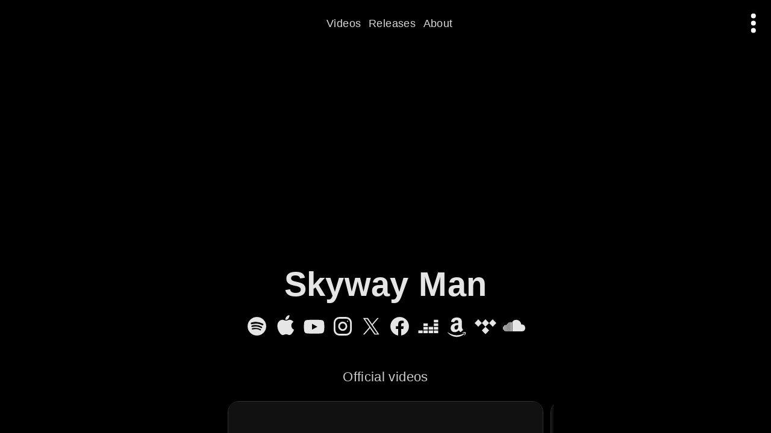

--- FILE ---
content_type: text/html; charset=utf-8
request_url: https://songwhip.com/skyway-man
body_size: 16735
content:
<!DOCTYPE html><html style="background:#000" lang="en"><head><meta charSet="utf-8" data-next-head=""/><meta name="viewport" content="width=device-width" data-next-head=""/><link rel="preload" href="https://songwhip.com/cdn-cgi/image/quality=60,width=1500/https://is1-ssl.mzstatic.com/image/thumb/AMCArtistImages116/v4/f4/e0/b0/f4e0b0ba-4ce8-f397-6693-eacac3a292ca/8306f90c-1b78-45ab-9bd6-804c2aa4be6e_ami-identity-f9c681381c7877c34b75895bd309ecbe-2023-08-08T11-51-29.859Z_cropped.png/1400x1400bb.jpg" as="image" data-next-head=""/><title data-next-head="">Skyway Man</title><link rel="canonical" href="https://songwhip.com/skyway-man" data-next-head=""/><meta name="description" content="Listen to Skyway Man on any music platform - Free smart music links by Songwhip" data-next-head=""/><meta property="og:type" content="website" data-next-head=""/><meta property="og:site_name" content="Songwhip" data-next-head=""/><meta property="og:title" content="Skyway Man" data-next-head=""/><meta property="og:description" content="Listen to Skyway Man on any music platform - Free smart music links by Songwhip" data-next-head=""/><meta property="og:url" content="https://songwhip.com/skyway-man" data-next-head=""/><meta property="og:image" content="https://songwhip.com/cdn-cgi/image/quality=50,width=1200,height=630,fit=cover/https://is1-ssl.mzstatic.com/image/thumb/AMCArtistImages116/v4/f4/e0/b0/f4e0b0ba-4ce8-f397-6693-eacac3a292ca/8306f90c-1b78-45ab-9bd6-804c2aa4be6e_ami-identity-f9c681381c7877c34b75895bd309ecbe-2023-08-08T11-51-29.859Z_cropped.png/1400x1400bb.jpg" data-next-head=""/><meta property="og:image:width" content="1200" data-next-head=""/><meta property="og:image:height" content="630" data-next-head=""/><meta property="fb:app_id" content="620945261442606" data-next-head=""/><meta property="fb:page_id" content="1912732388996307" data-next-head=""/><meta name="twitter:card" content="summary_large_image" data-next-head=""/><meta name="twitter:site" content="@songwhip" data-next-head=""/><meta name="twitter:title" content="Skyway Man" data-next-head=""/><meta name="twitter:description" content="Listen to Skyway Man on any music platform - Free smart music links by Songwhip" data-next-head=""/><meta name="twitter:image" content="https://songwhip.com/cdn-cgi/image/quality=50,width=1200,height=630,fit=cover/https://is1-ssl.mzstatic.com/image/thumb/AMCArtistImages116/v4/f4/e0/b0/f4e0b0ba-4ce8-f397-6693-eacac3a292ca/8306f90c-1b78-45ab-9bd6-804c2aa4be6e_ami-identity-f9c681381c7877c34b75895bd309ecbe-2023-08-08T11-51-29.859Z_cropped.png/1400x1400bb.jpg" data-next-head=""/><link rel="sitemap" type="application/xml" title="Sitemap" href="/sitemap.xml" data-next-head=""/><link rel="icon" href="/_next/static/media/songwhipFavicon.external.669c2f8b.svg" data-next-head=""/><link rel="mask-icon" href="/_next/static/media/safariMaskIcon.external.e9c53a61.svg" color="#fff" data-next-head=""/><meta name="monetization" content="$ilp.gatehub.net/673226609" data-next-head=""/><link rel="alternate" hrefLang="x-default" href="https://songwhip.com/skyway-man" data-next-head=""/><link rel="alternate" hrefLang="ar" href="https://songwhip.com/skyway-man?lang=ar" data-next-head=""/><link rel="alternate" hrefLang="de" href="https://songwhip.com/skyway-man?lang=de" data-next-head=""/><link rel="alternate" hrefLang="es" href="https://songwhip.com/skyway-man?lang=es" data-next-head=""/><link rel="alternate" hrefLang="fr" href="https://songwhip.com/skyway-man?lang=fr" data-next-head=""/><link rel="alternate" hrefLang="id" href="https://songwhip.com/skyway-man?lang=id" data-next-head=""/><link rel="alternate" hrefLang="it" href="https://songwhip.com/skyway-man?lang=it" data-next-head=""/><link rel="alternate" hrefLang="ja" href="https://songwhip.com/skyway-man?lang=ja" data-next-head=""/><link rel="alternate" hrefLang="ko" href="https://songwhip.com/skyway-man?lang=ko" data-next-head=""/><link rel="alternate" hrefLang="ms" href="https://songwhip.com/skyway-man?lang=ms" data-next-head=""/><link rel="alternate" hrefLang="pl" href="https://songwhip.com/skyway-man?lang=pl" data-next-head=""/><link rel="alternate" hrefLang="pt" href="https://songwhip.com/skyway-man?lang=pt" data-next-head=""/><link rel="alternate" hrefLang="th" href="https://songwhip.com/skyway-man?lang=th" data-next-head=""/><link rel="alternate" hrefLang="tr" href="https://songwhip.com/skyway-man?lang=tr" data-next-head=""/><link rel="alternate" hrefLang="zh-CN" href="https://songwhip.com/skyway-man?lang=zh-CN" data-next-head=""/><link rel="alternate" hrefLang="zh-TW" href="https://songwhip.com/skyway-man?lang=zh-TW" data-next-head=""/><meta name="theme-color" content="#000000"/><meta name="mobile-web-app-capable" content="yes"/><meta name="apple-mobile-web-app-capable" content="yes"/><meta name="apple-mobile-web-app-status-bar-style" content="black"/><meta name="apple-mobile-web-app-title" content="Songwhip"/><link rel="apple-touch-icon" href="/apple-touch-icon.png"/><link rel="manifest" href="/manifest.json"/><script type="application/ld+json" data-next-head="">{"@context":"https://schema.org","@graph":[{"@type":"Organization","@id":"https://songwhip.com/#organization","url":"https://songwhip.com/","name":"Songwhip","image":{"@id":"https://songwhip.com/static/icons/icon-512x512.png/#image"},"logo":{"@type":"ImageObject","@id":"https://songwhip.com/static/icons/icon-512x512.png/#image","url":"https://songwhip.com/static/icons/icon-512x512.png","width":"512","height":"512","caption":"Songwhip"},"description":"Smart music links that reach every platform. Make free links to your music instantly.","sameAs":["https://facebook.com/songwhip","https://twitter.com/songwhip","https://instagram.com/songwhip"]},{"@type":"WebSite","@id":"https://songwhip.com/#website","url":"https://songwhip.com/","name":"Songwhip","potentialAction":{"@type":"SearchAction","target":"https://songwhip.com/create?q={search_term_string}","query-input":"required name=search_term_string"},"publisher":{"@id":"https://songwhip.com/#organization"}},{"@type":"ImageObject","@id":"https://songwhip.com/cdn-cgi/image/quality=50,width=1200,height=630,fit=cover/https://is1-ssl.mzstatic.com/image/thumb/AMCArtistImages116/v4/f4/e0/b0/f4e0b0ba-4ce8-f397-6693-eacac3a292ca/8306f90c-1b78-45ab-9bd6-804c2aa4be6e_ami-identity-f9c681381c7877c34b75895bd309ecbe-2023-08-08T11-51-29.859Z_cropped.png/1400x1400bb.jpg/#image","url":"https://songwhip.com/cdn-cgi/image/quality=50,width=1200,height=630,fit=cover/https://is1-ssl.mzstatic.com/image/thumb/AMCArtistImages116/v4/f4/e0/b0/f4e0b0ba-4ce8-f397-6693-eacac3a292ca/8306f90c-1b78-45ab-9bd6-804c2aa4be6e_ami-identity-f9c681381c7877c34b75895bd309ecbe-2023-08-08T11-51-29.859Z_cropped.png/1400x1400bb.jpg","caption":"Skyway Man"},{"@type":"BreadcrumbList","@id":"https://songwhip.com/skyway-man#BreadcrumbList","numberOfItems":1,"itemListElement":[{"@type":"ListItem","position":1,"item":{"@type":"WebPage","@id":"https://songwhip.com/skyway-man/#webpage","url":"https://songwhip.com/skyway-man","inLanguage":"en-US","name":"Skyway Man"}}]},{"@type":"WebPage","@id":"https://songwhip.com/skyway-man/#webpage","url":"https://songwhip.com/skyway-man","inLanguage":"en-US","name":"Skyway Man","description":"Listen to Skyway Man on any music platform - Free smart music links by Songwhip","isPartOf":{"@id":"https://songwhip.com/#website"},"primaryImageOfPage":{"@id":"https://songwhip.com/cdn-cgi/image/quality=50,width=1200,height=630,fit=cover/https://is1-ssl.mzstatic.com/image/thumb/AMCArtistImages116/v4/f4/e0/b0/f4e0b0ba-4ce8-f397-6693-eacac3a292ca/8306f90c-1b78-45ab-9bd6-804c2aa4be6e_ami-identity-f9c681381c7877c34b75895bd309ecbe-2023-08-08T11-51-29.859Z_cropped.png/1400x1400bb.jpg/#image"},"breadcrumb":{"@id":"https://songwhip.com/skyway-man#BreadcrumbList"}},{"@type":"MusicGroup","@id":"https://songwhip.com/skyway-man/#artist","name":"Skyway Man","url":"https://songwhip.com/skyway-man","image":{"@id":"https://songwhip.com/cdn-cgi/image/quality=50,width=1200,height=630,fit=cover/https://is1-ssl.mzstatic.com/image/thumb/AMCArtistImages116/v4/f4/e0/b0/f4e0b0ba-4ce8-f397-6693-eacac3a292ca/8306f90c-1b78-45ab-9bd6-804c2aa4be6e_ami-identity-f9c681381c7877c34b75895bd309ecbe-2023-08-08T11-51-29.859Z_cropped.png/1400x1400bb.jpg/#image"},"subjectOf":{"@id":"https://songwhip.com/skyway-man/#webpage"}}]}</script><script>document.documentElement.style.setProperty('--vh',(innerHeight * 0.01)+'px');
window.__initialInnerWidth = innerWidth;
window._hs_ = history.state;</script><noscript data-n-css=""></noscript><script defer="" noModule="" src="/_next/static/chunks/polyfills-42372ed130431b0a.js"></script><script defer="" src="/_next/static/chunks/94750.d22b5260093a09cb.js"></script><script defer="" src="/_next/static/chunks/19415.ffe4a050480ca0ac.js"></script><script defer="" src="/_next/static/chunks/40963.58709638fc947999.js"></script><script defer="" src="/_next/static/chunks/42587.0a405c0639a15061.js"></script><script src="/_next/static/chunks/webpack-8410770d35df614a.js" defer=""></script><script src="/_next/static/chunks/framework-106a41ed19310265.js" defer=""></script><script src="/_next/static/chunks/main-55ed2d9ae1929b7f.js" defer=""></script><script src="/_next/static/chunks/pages/_app-3a22eee949e1f3fb.js" defer=""></script><script src="/_next/static/chunks/65812-c2a2e9375e74696b.js" defer=""></script><script src="/_next/static/chunks/88265-d6794bd2496a4c7e.js" defer=""></script><script src="/_next/static/chunks/22946-fc7fe911ad77241f.js" defer=""></script><script src="/_next/static/chunks/96681-98e9f9b75776dd7c.js" defer=""></script><script src="/_next/static/chunks/55850-1bd8807879cdb087.js" defer=""></script><script src="/_next/static/chunks/24890-1a282a773fbbffcd.js" defer=""></script><script src="/_next/static/chunks/17929-63c44fed16005243.js" defer=""></script><script src="/_next/static/chunks/64881-74320182756733ab.js" defer=""></script><script src="/_next/static/chunks/84129-fd06bbaf2ada428d.js" defer=""></script><script src="/_next/static/chunks/pages/%5Bparam1%5D-dd93a0e5fe2b0d90.js" defer=""></script><script src="/_next/static/Ynhgo_qbU0wyUrRxtSMrh/_buildManifest.js" defer=""></script><script src="/_next/static/Ynhgo_qbU0wyUrRxtSMrh/_ssgManifest.js" defer=""></script><style id="__jsx-4a3fcdcc78ab7bf9">.positionRelative.jsx-4a3fcdcc78ab7bf9{position:relative}.positionAbsolute.jsx-4a3fcdcc78ab7bf9{position:absolute}.flexRow.jsx-4a3fcdcc78ab7bf9,.flexColumn.jsx-4a3fcdcc78ab7bf9,.centerContent.jsx-4a3fcdcc78ab7bf9{display:flex}.centerContent.jsx-4a3fcdcc78ab7bf9{align-items:center;justify-content:center}.spaceBetween.jsx-4a3fcdcc78ab7bf9{justify-content:space-between}.flexRow.jsx-4a3fcdcc78ab7bf9{flex-direction:row}.flexColumn.jsx-4a3fcdcc78ab7bf9{flex-direction:column}.flexWrap.jsx-4a3fcdcc78ab7bf9{flex-wrap:wrap}.alignStart.flexRow.jsx-4a3fcdcc78ab7bf9{align-items:start}.alignCenter.flexRow.jsx-4a3fcdcc78ab7bf9{align-items:center}.justifyCenter.flexRow.jsx-4a3fcdcc78ab7bf9{justify-content:center}.alignEnd.flexRow.jsx-4a3fcdcc78ab7bf9{justify-content:flex-end}.alignStart.flexColumn.jsx-4a3fcdcc78ab7bf9{align-items:start}.alignCenter.flexColumn.jsx-4a3fcdcc78ab7bf9{justify-content:center}.alignEnd.flexColumn.jsx-4a3fcdcc78ab7bf9{align-items:flex-end}.justifyCenter.flexColumn.jsx-4a3fcdcc78ab7bf9{align-items:center}.justifyEnd.flexColumn.jsx-4a3fcdcc78ab7bf9{justify-content:flex-end}.isInline.jsx-4a3fcdcc78ab7bf9{display:inline-block}.isBlock.jsx-4a3fcdcc78ab7bf9{display:block}.flexRow.isInline.jsx-4a3fcdcc78ab7bf9,.flexColumn.isInline.jsx-4a3fcdcc78ab7bf9,.centerContent.isInline.jsx-4a3fcdcc78ab7bf9{display:inline-flex}.flexGrow.jsx-4a3fcdcc78ab7bf9{flex:1;min-width:0}.noFlexShrink.jsx-4a3fcdcc78ab7bf9{flex-shrink:0}.isCentered.jsx-4a3fcdcc78ab7bf9{margin:0 auto}.fullWidth.jsx-4a3fcdcc78ab7bf9{width:100%}.fullHeight.jsx-4a3fcdcc78ab7bf9{height:100%}.coverParent.jsx-4a3fcdcc78ab7bf9{position:absolute;left:0;top:0;right:0;bottom:0}</style><style id="__jsx-2663970515">div.jsx-2663970515{background-image:linear-gradient(0deg,rgba(0, 0, 0, 0) 0%,rgba(0, 0, 0, 0.65) 100%)}</style><style id="__jsx-14fd795d25d1431d">.isEnabled.jsx-14fd795d25d1431d{position:sticky}</style><style id="__jsx-c403794af89f82db">{line-height:1.1em;text-rendering:optimizeLegibility;-webkit-font-smoothing:antialiased;letter-spacing:.01em;word-break:break-word;cursor:default}.hyphenate.jsx-c403794af89f82db{-webkit-hyphens:auto;hyphens:auto}.withEllipsis.jsx-c403794af89f82db{text-overflow:ellipsis;overflow:hidden;white-space:nowrap}.medium.jsx-c403794af89f82db{font-weight:500}.bold.jsx-c403794af89f82db{font-weight:700}</style><style id="__jsx-4f38e74af7ee107f">*.jsx-4f38e74af7ee107f{display:block;font:inherit;background:none;border:0;padding:0;margin:0;outline:0;cursor:pointer;color:inherit;-webkit-user-select:none;user-select:none}*.jsx-4f38e74af7ee107f *{cursor:pointer!important}.withHoverOpacityFrom.jsx-4f38e74af7ee107f,.withActiveStyle.jsx-4f38e74af7ee107f{transition:opacity 500ms 100ms}.withActiveStyle.jsx-4f38e74af7ee107f:active{opacity:.5!important;transition-duration:0s!important;transition-delay:0s!important}.withHoverOpacityFrom.jsx-4f38e74af7ee107f:hover{opacity:1!important;transition-delay:0s}.withActiveStyle.jsx-4f38e74af7ee107f:active{opacity:.5!important;transition-duration:0s!important;transition-delay:0s!important}.withFocusStyle.jsx-4f38e74af7ee107f:focus-visible{filter:drop-shadow(0px 1px 8px white)}.isUnderlined.jsx-4f38e74af7ee107f{display:inline-block;color:#888;border-bottom:dotted.1em#666}.isUnderlined.withHoverStyle.jsx-4f38e74af7ee107f:hover{text-decoration:none;color:#fff}</style><style id="__jsx-6bca9cf4c4ea4bf6">a.jsx-6bca9cf4c4ea4bf6 *{cursor:pointer}.withHoverStyle.jsx-6bca9cf4c4ea4bf6:hover{text-decoration:underline;color:#fff}.isUnderlined.jsx-6bca9cf4c4ea4bf6{display:inline-block;color:#888;border-bottom:dotted.1em#666}.isUnderlined.withHoverStyle.jsx-6bca9cf4c4ea4bf6:hover{text-decoration:none;color:#fff}.withFocusStyle.jsx-6bca9cf4c4ea4bf6:focus-visible{filter:drop-shadow(0px 1px 8px white)}{}</style><style id="__jsx-9266a66a6b8f44ce">._scroller.jsx-9266a66a6b8f44ce::-webkit-scrollbar{display:none}@supports(-webkit-hyphens:none){._scroller.isMaskOverflow.withSnapping.jsx-9266a66a6b8f44ce .items{padding-right:1rem}}</style><style id="__jsx-d0dfe55a2d6e60ad">.icons.jsx-d0dfe55a2d6e60ad .Icon{transition:opacity.6s}.icons.jsx-d0dfe55a2d6e60ad:hover .Icon{opacity:.8}.icons.jsx-d0dfe55a2d6e60ad .Icon:hover{opacity:1;transform:scale(1.02);color:currentColor!important}</style><style id="__jsx-1097977423">div.jsx-1097977423{background-image:linear-gradient(0deg,rgba(0,0,0,0.75) 0%,transparent 100%)}</style><style id="__jsx-4f6bbfdc8dd7c24e">.fadeOnMount.jsx-4f6bbfdc8dd7c24e{animation-name:fadeIn;animation-duration:300ms;animation-delay:100ms;animation-fill-mode:forwards;opacity:0}@keyframes fadeIn{0%{opacity:0}100%{opacity:1}}</style><style id="__jsx-3866751496">.pageSection:not(:first-of-type){margin-top:5.2rem}.pageSection.isGrouped:not(:first-child){margin-top:2rem}</style><style id="__jsx-878b53198c3c0bcc">nav.jsx-878b53198c3c0bcc .navItem{opacity:.85}@media(pointer:fine){nav.jsx-878b53198c3c0bcc .navItem:hover{opacity:1}}</style><style id="__jsx-1827786776">._scroller.jsx-1827786776::-webkit-scrollbar{}</style><style id="__jsx-7a345c71ad6afd37">div.jsx-7a345c71ad6afd37 .button{pointer-events:none}div.jsx-7a345c71ad6afd37 .button.float{animation:float 2s infinite;pointer-events:all}@keyframes float{0%{transform:translatey(90%)scale(.8);opacity:0}10%{opacity:1}100%{transform:translatey(-70%)scale(1);opacity:0}}</style><style id="__jsx-e2905c7fa0eeb7ba">.app.jsx-e2905c7fa0eeb7ba{position:relative;display:flex;flex-direction:column;height:100%}.banner.jsx-e2905c7fa0eeb7ba{flex-shrink:0}.content.jsx-e2905c7fa0eeb7ba{flex-grow:1;overflow:hidden;contain:strict}.drawer.jsx-e2905c7fa0eeb7ba{position:fixed;left:0;top:0;bottom:0;z-index:1;width:31rem;max-width:95%;contain:strict;visibility:hidden;transform:translatex(-100%);transition:transform 200ms}.drawer.drawerIsOpen.jsx-e2905c7fa0eeb7ba{transform:translatex(0%);visibility:visible}.backdrop.jsx-e2905c7fa0eeb7ba{position:absolute;left:0;top:0;bottom:0;right:0;z-index:1;background:rgba(255,255,255,.2);transition:opacity 300ms;pointer-events:none;visibility:hidden;opacity:0}.backdrop.drawerIsOpen.jsx-e2905c7fa0eeb7ba{pointer-events:all;visibility:visible;opacity:1}</style><style id="__jsx-ec92f7bbb39f1483">html,body{height:100%;width:100%;overflow:hidden;margin:0;padding:0;font-size:17px}#__next{height:100%}*{box-sizing:border-box}html{-webkit-text-size-adjust:100%;--default-font:-apple-system, BlinkMacSystemFont, 'Roboto', 'Oxygen', 'Ubuntu',
      'Cantarell', 'Fira Sans', 'Droid Sans', 'Helvetica Neue', sans-serif;font-family:var(--default-font);-webkit-tap-highlight-color:rgba(0,0,0,0);-webkit-font-smoothing:antialiased;font-size:10px;font-weight:300;letter-spacing:.03em}@media(min-width:390px){html{font-size:10.5px}}@media(min-width:420px){html{font-size:10.8px}}@media(min-width:600px){html{font-size:11.4px}}@media(min-width:1600px){html{font-size:12.5px}}h1,h2,h3,h4,h5,h6,p{margin:0;font:inherit}:focus{outline:0}::-moz-focus-inner{border:0}::selection{background-color:rgba(255,255,255,1);color:#000}svg,img{display:block}[role="button"],a{text-decoration:none;color:inherit;cursor:pointer}ul{padding:0;margin:0}li{list-style-type:none}b{font-weight:bold}</style></head><body><svg style="display:none"><symbol id="swlogo" viewBox="0 0 100 28"><path fill-rule="evenodd" clip-rule="evenodd" d="M75 23.9c2.1-.6 3-3 4.7-5.3C79 20.9 78 24.5 81 24c2-.7 3.6-3.2 4.7-4.7l-3 6.5c-.5 1.3 2.1 2.4 2.9 1.4l3.1-7c3.9 5.5 14.5-8.9 10.3-12.5-1.6-1-6.3 4.6-7.6 6.5-.3.5-.5.5-.3 0 .4-.7 3.4-5 3.5-5.4 0-.9-2.2-1.4-2.8-1l-3.6 6.5c-3 4.3-5 6.7-6 7.4-.4.4-.7.2-.5-.3 1.2-4.2 3.6-8.4 6.3-12 .7-.6-2-1.6-2.7-1.2-3 4.3-5 9-9.1 13.3-.4.2-.8.4-.6-.3 1.3-4.4 3.6-8.4 6.2-12 .5-1-1.3-1.3-1.9-1.3-3.4.3-5.7 4.2-7.3 6.3-.2.3-.4 0-.2-.3 2-3.9 4.5-7.8 7.6-11.7.6-.6-2-1.7-2.7-1.3a77.6 77.6 0 00-10.8 19.1c-.5 1.2 2.4 2.6 2.7 1.5 2.6-4.5 4.5-8 7.7-11 .8-.6-2.4 5.4-3 6.6-.6 1.4-3.4 7.2 1.1 6.7zm21.6-14c-1.8 1.4-3 3.1-4 4.4a65.5 65.5 0 00-3.5 5.2c2.8 3.4 9.6-10 7.5-9.7zM3.3 24.6c-1.5-.7-3.3-2.2-3.3-4 0-3.4 10.3-4.9 13-5.1-.6-3-3.7-5-3.7-8.2 0-4.8 12.9-7.8 13.1-3.1 0 1.5-2.4 3.3-4 3.8-.2 0 0-.2 0-.3 1.6-1.7 3.3-4 0-4-2.3 0-5.2 1.6-5.2 4.1 0 2.7 2.5 5 3.2 7.4H19c1.3-2.6 5-8.2 8.8-7.1 1-.3 2.3.7 2.3 1.8 0 3.4-4.5 12.4-9.3 12.4-3-.8-3.3-3.6-2.2-6l-2 .1c.4 1.4-.4 3-1 4-2.1 3.7-8.8 5.7-12.3 4.2zM4.7 23c-4-.5-.9-3 .8-3.8 1.9-1 4.3-1.7 7.3-2.3-.5 3.9-4.5 6-8.1 6zM27.4 9.3c.8 0-1.3 9-6.2 11.3C18.5 19 25 10 27.4 9.3zM55.2 8.7c.7-.6-2-1.7-2.6-1.3l-.5.9c-1-1-2-1.4-3.3-1.2-2.8 1.2-5.1 4.5-6.2 7-.4.5-5.1 7.7-5.7 7-.8-1 3.6-8.8 6.2-12.4.4-1-1.3-1.3-2-1.3-1.6 0-4 2-7 6-.3.2-.4 0-.3-.3a77 77 0 012.6-4.4c.4-1-2-2-2.5-1.2-2.3 4-4.3 8-6.3 12.5-.4 1.3 2.2 2.2 2.7 1 .7-1.4 1.9-3.3 3.6-5.6 1-1.5 3-4.6 4.8-5.7.6-.2-1 1.5-3.4 6.9-.6 1.3-3.3 7.2 1 6.6.8-.2 1.9-1.2 3.3-3.2l2.1-3.3c-.1 1.2-.2 2.6 1 3.2-2 .9-2.9 2-2.9 3.3 0 2.5 2 4.6 4.8 2.7 5-3.5 4.6-9.6 10.6-17.2zm-10.6 8.6c0 .2 0 .4.3.3 2.6-2.3 4.5-5.4 6.5-8.3.2-.4-.2-.7-.6-.5-3.3 1.8-5.8 6-6.2 8.5zm4-2c.3-.6-.3-.2-.5 0l-2.6 3.4c-.4.5-1 1.3-1.7 1.4-.3.3-3.5 3.8-1.7 4.5 2.3-1 5.5-7.6 6.5-9.3z"></path><path d="M68.6 8c.4-.5 2 1.5 1.3 2.7-4.7 7.2-6.8 11-9.8 11.7-2 .6-2.4-1-2-3.4-1.1 1.3-6.3 6.1-6.1 1.3.7-4.6 2.7-8.4 5-12.1.6-.4 3.5-.2 3 .6-2.4 3-4.1 7.2-5 10.8 0 .3.1.7.4.4 1.3-1.2 2.5-2.4 3.5-3.7 1-3 2.4-5.7 4.1-8.1.5-.4 3.2-.4 2.9.7a13 13 0 01-2.8 4.5c-1 2-1.7 4-2.2 6.2 0 .5.3.6.7.4 3-3.7 4.6-7 7-12zM89.6 5.4c2.3 0 3.4-3.7.8-3.7-2.6 0-3.4 3.7-.8 3.7z"></path></symbol></svg><div id="__next"><div style="color:hsl(255,0%,90%);background:rgba(0,0,0,1)" class="jsx-e2905c7fa0eeb7ba app"><div class="jsx-e2905c7fa0eeb7ba content"><div data-testid="itemPage desktopSingleColumnLayout artistPage" class="jsx-4a3fcdcc78ab7bf9 positionRelative fullHeight" style="background:#000;color:#fff"><div data-testid="pageScroller" class="jsx-4a3fcdcc78ab7bf9 positionRelative fullHeight" style="position:relative;z-index:0"><div class="jsx-4a3fcdcc78ab7bf9 coverParent" style="z-index:0"><div style="position:relative;background:#000;overflow:hidden;height:100%"><div style="position:relative;will-change:opacity,transform;overflow:hidden;height:100vh"><div class="jsx-4a3fcdcc78ab7bf9 coverParent" style="background-color:#000;-webkit-mask-image:linear-gradient(rgba(0,0,0,0.85) 0%, rgba(0,0,0,0) 100%)" title="Music artwork background image" data-testid="backgroundImage"><div style="filter:saturate(.92);position:relative;width:100%;height:100%;background-position:50% 40%;background-size:cover;transition-property:opacity;transition-duration:400ms;opacity:0;background-image:url(https://songwhip.com/cdn-cgi/image/quality=60,width=1500/https://is1-ssl.mzstatic.com/image/thumb/AMCArtistImages116/v4/f4/e0/b0/f4e0b0ba-4ce8-f397-6693-eacac3a292ca/8306f90c-1b78-45ab-9bd6-804c2aa4be6e_ami-identity-f9c681381c7877c34b75895bd309ecbe-2023-08-08T11-51-29.859Z_cropped.png/1400x1400bb.jpg), linear-gradient(0deg,rgba(0,0,0,.01) 0%,rgba(0,0,0,.01) 100%)"></div><img alt="" loading="lazy" width="0" height="0" decoding="async" data-nimg="1" style="color:transparent" src="https://songwhip.com/cdn-cgi/image/quality=60,width=1500/https://is1-ssl.mzstatic.com/image/thumb/AMCArtistImages116/v4/f4/e0/b0/f4e0b0ba-4ce8-f397-6693-eacac3a292ca/8306f90c-1b78-45ab-9bd6-804c2aa4be6e_ami-identity-f9c681381c7877c34b75895bd309ecbe-2023-08-08T11-51-29.859Z_cropped.png/1400x1400bb.jpg"/></div></div></div></div><div data-testid="scroller" style="position:relative;z-index:0;height:100%;contain:strict;overflow-y:auto;overflow-x:hidden;-webkit-overflow-scrolling:touch;overscroll-behavior:none" class="jsx-1827786776 _scroller"><div class="jsx-4a3fcdcc78ab7bf9 flexColumn" style="min-height:100%;padding-bottom:0"><div class="jsx-4a3fcdcc78ab7bf9 flexColumn flexGrow" style="background:linear-gradient(180deg, transparent 0%, transparent 100vh, #000 100%)"><div style="margin-top:-8rem;margin-bottom:-2rem;pointer-events:none;top:0;z-index:1" class="jsx-14fd795d25d1431d isEnabled"><div style="height:10rem" class="jsx-2663970515 jsx-4a3fcdcc78ab7bf9"></div></div><div class="jsx-4a3fcdcc78ab7bf9" style="flex-grow:1;flex-shrink:0;position:relative"><div style="margin:0 auto;padding:0 1.4rem 10rem;max-width:48rem;box-sizing:content-box" class="jsx-3866751496"><div class="jsx-4a3fcdcc78ab7bf9 centerContent" style="margin:0px 0px 2rem 0px;min-height:60vh"></div><section id="section0" data-testid="pageSection" class="pageSection isFirstSection" style="scroll-margin-top:20vh"><div data-testid="pageTitleSection"><div style="max-width:14em;font-size:min(4.9rem, max(4.2rem, 7vw))" class="jsx-c403794af89f82db jsx-4a3fcdcc78ab7bf9 isCentered"><h1 style="padding:0px 1rem 0px 1rem;margin-top:-.2em;margin-bottom:-0.02em;padding-bottom:0.02em;text-wrap:balance;overflow-wrap:anywhere;font-size:1em;font-weight:700;opacity:0.9;color:#fff;text-align:center;line-height:1.05;text-shadow:rgba(0, 0, 0, 0.1) 0 0 .05em,rgba(0, 0, 0, 0.2) 0 .01em .1em" data-testid="title" class="jsx-c403794af89f82db jsx-4a3fcdcc78ab7bf9">Skyway Man</h1></div></div></section><section id="section1" data-testid="pageSection" class="pageSection isGrouped" style="scroll-margin-top:20vh"><div data-testid="iconLinksSection" style="color:hsl(255,0%,90%)" class="jsx-d0dfe55a2d6e60ad icons"><div style="top:2rem;z-index:1" class="jsx-14fd795d25d1431d "></div><div class="jsx-4a3fcdcc78ab7bf9 positionRelative" style="margin:1.25rem 0px -0.5rem 0px"><div data-testid="scroller" style="position:relative;z-index:0;overflow-x:auto;overflow-y:hidden;height:100%;-webkit-overflow-scrolling:touch;padding:0 1rem;line-height:0" class="jsx-9266a66a6b8f44ce _scroller isMaskOverflow"><div class="items jsx-4a3fcdcc78ab7bf9" style="display:inline-flex;min-width:100%;height:100%;justify-content:center;vertical-align:top;align-items:center;padding:0 .5rem"><a href="https://open.spotify.com/artist/5QaXPOeFBhSwhLxrmU2ghj" style="margin:0px .15em 0px .15em;color:rgba(255, 255, 255, 0.9);font-size:3.2rem" data-testid="iconButton spotify" title="Spotify" aria-label="Spotify" class="jsx-6bca9cf4c4ea4bf6 jsx-4f38e74af7ee107f jsx-4a3fcdcc78ab7bf9 withFocusStyle withActiveStyle withFocusStyle"><svg style="fill:currentColor;color:currentColor;width:1em;height:1em" class="Icon jsx-4a3fcdcc78ab7bf9" viewBox="0 0 24 24"><path fill-rule="evenodd" clip-rule="evenodd" d="M2 12a10 10 0 1 1 20 0 10 10 0 0 1-20 0Zm13.5 4.4c.6.5 1.5-.6.6-1.2a12.5 12.5 0 0 0-9.2-1c-.7.1-.6 1.3.1 1.3 3-.5 5.6-.9 8.5.9Zm1-2.5c-3.5-1.9-6-1.9-9.7-1.1-1 0-1-1.3-.2-1.6a14 14 0 0 1 10.7 1.3c.7.5.3 1.8-.8 1.4Zm1.1-3c1 .7 2-1 1-1.6A16.7 16.7 0 0 0 6 8c-1 .4-.5 2 .3 1.9 4.1-1 8-1 11.3 1Z"></path></svg></a><a href="https://music.apple.com/us/artist/skyway-man/1171237878?app=music" style="margin:0px .15em 0px .15em;color:rgba(255, 255, 255, 0.9);font-size:3.2rem" data-testid="iconButton itunes" title="Apple Music" aria-label="Apple Music" class="jsx-6bca9cf4c4ea4bf6 jsx-4f38e74af7ee107f jsx-4a3fcdcc78ab7bf9 withFocusStyle withActiveStyle withFocusStyle"><svg style="fill:currentColor;color:currentColor;width:1em;height:1em" class="Icon jsx-4a3fcdcc78ab7bf9" viewBox="0 0 24 24"><path d="M11.9306 5.17198C14.4999 5.2529 16.6547 2.45728 16.2939 0C13.8942 0.164549 11.4702 2.68591 11.9306 5.17198ZM20.0797 18.3808C20.7299 17.394 20.9708 16.8923 21.4758 15.7734C17.8089 14.3871 17.2181 9.20197 20.8487 7.21503C19.7397 5.83209 18.1851 5.03336 16.7197 5.03336C14.7757 5.03336 13.9571 5.95751 12.6105 5.95751C11.221 5.95751 10.1648 5.03666 8.48809 5.03666C6.83781 5.03666 5.08191 6.04003 3.97292 7.74972C2.40515 10.1591 2.6725 14.6908 5.21063 18.5558C6.11828 19.9321 7.32959 21.4867 8.91056 21.4999C9.56671 21.506 10.0039 21.3118 10.4767 21.1019C11.9011 20.4693 13.3523 20.4465 14.7742 21.097C15.234 21.3073 15.6609 21.5027 16.3104 21.4966C17.8947 21.4867 19.1753 19.7638 20.0797 18.3808Z"></path></svg></a><a href="https://youtube.com/channel/UC2l78iZ3IRZfHrzoOBcIENQ" style="margin:0px .15em 0px .15em;color:rgba(255, 255, 255, 0.9);font-size:3.2rem" data-testid="iconButton youtube" title="YouTube" aria-label="YouTube" class="jsx-6bca9cf4c4ea4bf6 jsx-4f38e74af7ee107f jsx-4a3fcdcc78ab7bf9 withFocusStyle withActiveStyle withFocusStyle"><svg style="fill:currentColor;color:currentColor;width:1em;height:1em" class="Icon jsx-4a3fcdcc78ab7bf9" viewBox="0 0 24 24"><path d="M9.75 15.67V9.33l5.75 3.17-5.75 3.17Zm12.79-8.33c-.25-.92-1-1.65-1.94-1.9C18.88 5 12 5 12 5s-6.88 0-8.6.45a2.7 2.7 0 0 0-1.94 1.9C1 9 1 12.5 1 12.5s0 3.49.46 5.16c.25.92 1 1.65 1.94 1.9C5.12 20 12 20 12 20s6.88 0 8.6-.45a2.7 2.7 0 0 0 1.94-1.9C23 16 23 12.5 23 12.5s0-3.49-.46-5.16Z"></path></svg></a><a href="https://www.instagram.com/skyway_man/" style="margin:0px .15em 0px .15em;color:rgba(255, 255, 255, 0.9);font-size:3.2rem" data-testid="iconButton instagram" title="Instagram" aria-label="Instagram" class="jsx-6bca9cf4c4ea4bf6 jsx-4f38e74af7ee107f jsx-4a3fcdcc78ab7bf9 withFocusStyle withActiveStyle withFocusStyle"><svg style="fill:currentColor;color:currentColor;width:1em;height:1em" class="Icon jsx-4a3fcdcc78ab7bf9" viewBox="0 0 24 24"><path d="M15.75 2h-7.5A6.25 6.25 0 0 0 2 8.25v7.5C2 19.2 4.8 22 8.25 22h7.5C19.2 22 22 19.2 22 15.75v-7.5C22 4.8 19.2 2 15.75 2Zm4.38 13.75a4.38 4.38 0 0 1-4.38 4.38h-7.5a4.38 4.38 0 0 1-4.38-4.38v-7.5a4.38 4.38 0 0 1 4.38-4.38h7.5a4.38 4.38 0 0 1 4.38 4.38v7.5Z"></path><path d="M12 7a5 5 0 1 0 0 10 5 5 0 0 0 0-10Zm0 8.13a3.13 3.13 0 1 1 0-6.26 3.13 3.13 0 0 1 0 6.26Zm5.38-9.17c.85 0 .85 1.33 0 1.33-.86 0-.86-1.33 0-1.33Z"></path></svg></a><a href="https://twitter.com/skyway_man" style="margin:0px .15em 0px .15em;color:rgba(255, 255, 255, 0.9);font-size:3.2rem" data-testid="iconButton twitter" title="X" aria-label="X" class="jsx-6bca9cf4c4ea4bf6 jsx-4f38e74af7ee107f jsx-4a3fcdcc78ab7bf9 withFocusStyle withActiveStyle withFocusStyle"><svg style="fill:currentColor;color:currentColor;width:1em;height:1em" class="Icon jsx-4a3fcdcc78ab7bf9" viewBox="0 0 24 24"><path d="M13.4767 10.6179L20.0302 3H18.4772L12.7868 9.61448L8.24197 3H3L9.87274 13.0023L3 20.9908H4.55305L10.5622 14.0056L15.3619 20.9908H20.6039L13.4763 10.6179H13.4767ZM11.3496 13.0904L10.6533 12.0944L5.11263 4.16911H7.49802L11.9694 10.5651L12.6657 11.5611L18.4779 19.8748H16.0926L11.3496 13.0908V13.0904Z"></path></svg></a><a href="https://www.facebook.com/skywaymanband" style="margin:0px .15em 0px .15em;color:rgba(255, 255, 255, 0.9);font-size:3.2rem" data-testid="iconButton facebook" title="Facebook" aria-label="Facebook" class="jsx-6bca9cf4c4ea4bf6 jsx-4f38e74af7ee107f jsx-4a3fcdcc78ab7bf9 withFocusStyle withActiveStyle withFocusStyle"><svg style="fill:currentColor;color:currentColor;width:1em;height:1em" class="Icon jsx-4a3fcdcc78ab7bf9" viewBox="0 0 24 24"><path d="M22 12.06C22 6.5 17.52 2 12 2S2 6.5 2 12.06c0 5.02 3.66 9.18 8.44 9.94v-7.03H7.9v-2.9h2.54V9.83c0-2.52 1.49-3.91 3.77-3.91 1.1 0 2.24.2 2.24.2V8.6H15.2c-1.24 0-1.63.78-1.63 1.57v1.9h2.78l-.45 2.9h-2.33V22A10.05 10.05 0 0 0 22 12.06Z"></path></svg></a><a href="https://deezer.com/artist/11298350" style="margin:0px .15em 0px .15em;color:rgba(255, 255, 255, 0.9);font-size:3.2rem" data-testid="iconButton deezer" title="Deezer" aria-label="Deezer" class="jsx-6bca9cf4c4ea4bf6 jsx-4f38e74af7ee107f jsx-4a3fcdcc78ab7bf9 withFocusStyle withActiveStyle withFocusStyle"><svg style="fill:currentColor;color:currentColor;width:1em;height:1em" class="Icon jsx-4a3fcdcc78ab7bf9" viewBox="0 0 24 24"><path d="M23 5h-4.8v2.8H23V5Zm0 3.9h-4.8v2.7H23V9Zm0 3.8h-4.8v2.8H23v-2.8ZM5.8 16.6H1v2.8h4.8v-2.8Zm5.7 0H6.7v2.8h4.8v-2.8Zm5.8 0h-4.8v2.8h4.8v-2.8Zm5.7 0h-4.8v2.8H23v-2.8Zm-5.7-3.9h-4.8v2.8h4.8v-2.8Zm-5.8 0H6.7v2.8h4.8v-2.8Zm0-3.8H6.7v2.7h4.8V9Z"></path></svg></a><a href="https://music.amazon.com/artists/B01M744VB6" style="margin:0px .15em 0px .15em;color:rgba(255, 255, 255, 0.9);font-size:3.2rem" data-testid="iconButton amazonMusic" title="Amazon Music" aria-label="Amazon Music" class="jsx-6bca9cf4c4ea4bf6 jsx-4f38e74af7ee107f jsx-4a3fcdcc78ab7bf9 withFocusStyle withActiveStyle withFocusStyle"><svg style="fill:currentColor;color:currentColor;width:1em;height:1em" class="Icon jsx-4a3fcdcc78ab7bf9" viewBox="0 0 24 24"><path fill-rule="evenodd" d="M11.08 15.54c-1.06 0-1.68-.81-1.68-2 0-2.37 2.11-2.8 4.12-2.8 0 1.74-.05 4.8-2.44 4.8Zm5.23 2.56a.57.57 0 0 1-.66.06c-.92-.76-1.08-1.12-1.59-1.85-2.54 3.22-8.7 2.84-8.7-2.3 0-4.61 4.65-5.5 8.15-5.48 0 0 .13-1.7-.33-2.37-.97-1.46-3.46-.6-3.78.94-.05.25-.23.5-.48.51l-2.69-.3c-.22-.04-.48-.22-.41-.57.62-3.26 3.56-4.24 6.2-4.24 1.34 0 3.06.4 4.16 1.38 1.85 1.62 1.06 6.86 1.22 9.08 0 1.3.54 1.87 1.05 2.57.18.25.21.55-.01.73L16.3 18.1Zm3.12 1.74A16.09 16.09 0 0 1 2.3 18.5c-.25-.18-.42.14-.22.37 4.42 5.16 12.44 6.44 17.65 1.6.36-.33.05-.83-.31-.63Zm.58 1.94c-.08.2.1.28.28.13 1.17-.98 1.47-3.04 1.23-3.34-.24-.29-2.29-.54-3.54.34-.2.13-.16.32.06.3.7-.1 2.27-.28 2.55.08.28.36-.31 1.83-.58 2.49Z"></path></svg></a><a href="https://listen.tidal.com/artist/8244436" style="margin:0px .15em 0px .15em;color:rgba(255, 255, 255, 0.9);font-size:3.2rem" data-testid="iconButton tidal" title="Tidal" aria-label="Tidal" class="jsx-6bca9cf4c4ea4bf6 jsx-4f38e74af7ee107f jsx-4a3fcdcc78ab7bf9 withFocusStyle withActiveStyle withFocusStyle"><svg style="fill:currentColor;color:currentColor;width:1em;height:1em" class="Icon jsx-4a3fcdcc78ab7bf9" viewBox="0 0 24 24"><path d="M4.02 4.5 0 8.52l4 3.99 4-3.99L4.01 4.5Z"></path><path d="M11.98 4.5 7.99 8.52l4 3.99L16 8.48 11.98 4.5Zm8 0L24 8.53l-4 3.98-4-4.03 3.98-3.98ZM8.01 16.53l4 3.97 3.99-4-4-4-4 4.04Z"></path></svg></a><a href="https://soundcloud.com/skywaymanofficial?id=305245177" style="margin:0px .15em 0px .15em;color:rgba(255, 255, 255, 0.9);font-size:3.2rem" data-testid="iconButton soundcloud" title="SoundCloud" aria-label="SoundCloud" class="jsx-6bca9cf4c4ea4bf6 jsx-4f38e74af7ee107f jsx-4a3fcdcc78ab7bf9 withFocusStyle withActiveStyle withFocusStyle"><svg style="fill:currentColor;color:currentColor;width:1em;height:1em" class="Icon jsx-4a3fcdcc78ab7bf9" viewBox="0 0 24 24"><path d="M10.08 7.34c2.8-4.21 9.19-2.15 9.6 2.75 5.32-.59 5.83 7.41.72 7.41H10.08V7.34ZM7.2 7.6c.29-.05.62-.09.96-.09v10H7.2V7.6Zm1.44-.09v10h.96V7.75c-.29-.1-.62-.2-.96-.25Zm-2.88.75c.29-.2.62-.35.96-.5v9.75h-.96V8.25Zm-.48.4c-.38.36-.72.8-.96 1.3v7.55h.96V8.66Zm-2.4 1.9c.28-.1.68-.1.96 0v6.95c-.3 0-.67.05-.96-.05v-6.9Zm-.48.1c-.34.1-.67.26-.96.5v5.7c.29.2.62.4.96.5v-6.7Zm-1.44 5.8v-4.9a3.68 3.68 0 0 0 0 4.9Z"></path></svg></a></div></div></div></div></section><section id="section2" data-testid="pageSection" class="pageSection" style="scroll-margin-top:20vh"></section><section id="videos" data-testid="pageSection" class="pageSection" style="scroll-margin-top:20vh"><div data-testid="videos" class="videos"><div style="top:2rem;z-index:1" class="jsx-14fd795d25d1431d "><h2 style="padding:0px 0px 2.3rem 0px;margin:-0.02em 0px 0px 0px;user-select:none;font-size:1.95rem;color:rgba(255, 255, 255, 0.8);text-align:center;text-shadow:0 0.01em 0.15em rgba(0, 0, 0, 0.6)" class="jsx-c403794af89f82db jsx-4a3fcdcc78ab7bf9">Official videos</h2></div><div class="jsx-4a3fcdcc78ab7bf9 positionRelative" style="margin:0px -0.5rem 0px -0.5rem"><div data-testid="scroller" style="position:relative;z-index:0;overflow-x:auto;overflow-y:hidden;height:100%;-webkit-overflow-scrolling:touch;scroll-snap-type:x mandatory;padding:0 1rem;line-height:0" class="jsx-9266a66a6b8f44ce _scroller isMaskOverflow withSnapping"><div class="items jsx-4a3fcdcc78ab7bf9" style="display:flex;min-width:100%;height:100%;justify-content:flex-start;vertical-align:top;align-items:center;flex-direction:row;width:1000%"><div data-testid="videoItem" class="videoItem jsx-4a3fcdcc78ab7bf9" style="scroll-snap-align:center;flex:0 0 auto;padding:0 0.5rem;width:10%;max-width:100%"><div class="jsx-4a3fcdcc78ab7bf9 positionRelative" style="border:solid 1px #333;border-radius:1.6rem;overflow:hidden"><div data-testid="youtubeVideo" class="jsx-4a3fcdcc78ab7bf9 fullHeight centerContent" style="background:#000;width:100%"><div style="position:relative;flex-shrink:0;width:100%;height:auto"><svg viewBox="0 0 1 0.5625" style="width:100%;height:auto"></svg><div class="jsx-4a3fcdcc78ab7bf9 coverParent"><div class="jsx-4a3fcdcc78ab7bf9 coverParent" style="z-index:1;pointer-events:none;background:#111;transition-property:opacity,transform;transition-duration:600ms;transition-delay:0ms;opacity:1;transform:none"><div class="fadeOnMount jsx-4f6bbfdc8dd7c24e jsx-4a3fcdcc78ab7bf9 coverParent" style="z-index:2;animation-duration:400ms;animation-delay:100ms"><svg style="fill:rgba(255,255,255,0.6);color:rgba(255,255,255,0.6);width:6rem;height:6rem;margin:-3.5rem -3.5rem -3.5rem -3.5rem;z-index:2;top:50%;left:50%;filter:drop-shadow(0 0 1.2rem #000)" class="playIcon jsx-4a3fcdcc78ab7bf9 positionAbsolute" data-testid="playIcon" viewBox="0 0 24 24"><path d="m18.5 10.3-10-5.9C7.2 3.8 6 4.6 6 5.8V18c0 1.2 1.4 2 2.5 1.3l10-6.4c1-.6 1-2.1 0-2.7Z"></path></svg><div style="padding:1rem 1rem 1rem 1rem;z-index:2;top:60%;right:-0.1%;bottom:-0.1%;left:-0.1%;pointer-events:none" class="jsx-1097977423 titleOverlay jsx-4a3fcdcc78ab7bf9 flexColumn positionAbsolute"><div style="margin:auto 0px 0px 0px;font-size:1.2rem;opacity:0.9;text-align:center;line-height:1.2em;text-shadow:0px 0px 0.5em #000;display:-webkit-box;-webkit-line-clamp:2;-webkit-box-orient:vertical;overflow:hidden" class="jsx-c403794af89f82db jsx-4a3fcdcc78ab7bf9">Atom Bomb (OurVinyl Sessions)</div></div></div><div class="image jsx-4a3fcdcc78ab7bf9" style="position:relative;z-index:1;overflow:hidden;border-radius:1.6rem;pointer-events:none;background:#111"><div class="jsx-4a3fcdcc78ab7bf9" style="width:100%;padding-bottom:56.25%;transition-property:opacity,transform;transition-duration:600ms;transition-delay:0ms;opacity:0"><img draggable="false" alt="Video thumbnail" referrerPolicy="no-referrer" loading="lazy" width="0" height="0" decoding="async" data-nimg="1" style="color:transparent;display:block;width:102%;height:102%;object-fit:cover;object-position:50% 50%;position:absolute;right:-1%;left:-1%;bottom:-1%;top:-1%;z-index:0;filter:saturate(0.8)" src="https://songwhip.com/cdn-cgi/image/quality=60,width=700/https://i.ytimg.com/vi/H40BXFLl6Yc/hq720.jpg?sqp=-oaymwEXCKAGEMIDIAQqCwjVARCqCBh4INgESFo&amp;rs=AMzJL3n-4ljzpQYjBXW020YkO8tnWvUhSQ"/></div></div></div></div></div></div></div></div><div data-testid="videoItem" class="videoItem jsx-4a3fcdcc78ab7bf9" style="scroll-snap-align:center;flex:0 0 auto;padding:0 0.5rem;width:10%;max-width:100%"><div class="jsx-4a3fcdcc78ab7bf9 positionRelative" style="border:solid 1px #333;border-radius:1.6rem;overflow:hidden"><div data-testid="youtubeVideo" class="jsx-4a3fcdcc78ab7bf9 fullHeight centerContent" style="background:#000;width:100%"><div style="position:relative;flex-shrink:0;width:100%;height:auto"><svg viewBox="0 0 1 0.5625" style="width:100%;height:auto"></svg><div class="jsx-4a3fcdcc78ab7bf9 coverParent"><div class="jsx-4a3fcdcc78ab7bf9 coverParent" style="z-index:1;pointer-events:none;background:#111;transition-property:opacity,transform;transition-duration:600ms;transition-delay:0ms;opacity:1;transform:none"><div class="fadeOnMount jsx-4f6bbfdc8dd7c24e jsx-4a3fcdcc78ab7bf9 coverParent" style="z-index:2;animation-duration:400ms;animation-delay:100ms"><svg style="fill:rgba(255,255,255,0.6);color:rgba(255,255,255,0.6);width:6rem;height:6rem;margin:-3.5rem -3.5rem -3.5rem -3.5rem;z-index:2;top:50%;left:50%;filter:drop-shadow(0 0 1.2rem #000)" class="playIcon jsx-4a3fcdcc78ab7bf9 positionAbsolute" data-testid="playIcon" viewBox="0 0 24 24"><path d="m18.5 10.3-10-5.9C7.2 3.8 6 4.6 6 5.8V18c0 1.2 1.4 2 2.5 1.3l10-6.4c1-.6 1-2.1 0-2.7Z"></path></svg><div style="padding:1rem 1rem 1rem 1rem;z-index:2;top:60%;right:-0.1%;bottom:-0.1%;left:-0.1%;pointer-events:none" class="jsx-1097977423 titleOverlay jsx-4a3fcdcc78ab7bf9 flexColumn positionAbsolute"><div style="margin:auto 0px 0px 0px;font-size:1.2rem;opacity:0.9;text-align:center;line-height:1.2em;text-shadow:0px 0px 0.5em #000;display:-webkit-box;-webkit-line-clamp:2;-webkit-box-orient:vertical;overflow:hidden" class="jsx-c403794af89f82db jsx-4a3fcdcc78ab7bf9">Muddy Water (OurVinyl Sessions)</div></div></div><div class="image jsx-4a3fcdcc78ab7bf9" style="position:relative;z-index:1;overflow:hidden;border-radius:1.6rem;pointer-events:none;background:#111"><div class="jsx-4a3fcdcc78ab7bf9" style="width:100%;padding-bottom:56.25%;transition-property:opacity,transform;transition-duration:600ms;transition-delay:0ms;opacity:0"><img draggable="false" alt="Video thumbnail" referrerPolicy="no-referrer" loading="lazy" width="0" height="0" decoding="async" data-nimg="1" style="color:transparent;display:block;width:102%;height:102%;object-fit:cover;object-position:50% 50%;position:absolute;right:-1%;left:-1%;bottom:-1%;top:-1%;z-index:0;filter:saturate(0.8)" src="https://songwhip.com/cdn-cgi/image/quality=60,width=700/https://i.ytimg.com/vi/3gUkOczyEq0/hq720.jpg?sqp=-oaymwEXCKAGEMIDIAQqCwjVARCqCBh4INgESFo&amp;rs=AMzJL3kYNpyZhnnXPgVAVEqq-kJhqd7zGQ"/></div></div></div></div></div></div></div></div><div data-testid="videoItem" class="videoItem jsx-4a3fcdcc78ab7bf9" style="scroll-snap-align:center;flex:0 0 auto;padding:0 0.5rem;width:10%;max-width:100%"><div class="jsx-4a3fcdcc78ab7bf9 positionRelative" style="border:solid 1px #333;border-radius:1.6rem;overflow:hidden"><div data-testid="youtubeVideo" class="jsx-4a3fcdcc78ab7bf9 fullHeight centerContent" style="background:#000;width:100%"><div style="position:relative;flex-shrink:0;width:100%;height:auto"><svg viewBox="0 0 1 0.5625" style="width:100%;height:auto"></svg><div class="jsx-4a3fcdcc78ab7bf9 coverParent"><div class="jsx-4a3fcdcc78ab7bf9 coverParent" style="z-index:1;pointer-events:none;background:#111;transition-property:opacity,transform;transition-duration:600ms;transition-delay:0ms;opacity:1;transform:none"><div class="fadeOnMount jsx-4f6bbfdc8dd7c24e jsx-4a3fcdcc78ab7bf9 coverParent" style="z-index:2;animation-duration:400ms;animation-delay:100ms"><svg style="fill:rgba(255,255,255,0.6);color:rgba(255,255,255,0.6);width:6rem;height:6rem;margin:-3.5rem -3.5rem -3.5rem -3.5rem;z-index:2;top:50%;left:50%;filter:drop-shadow(0 0 1.2rem #000)" class="playIcon jsx-4a3fcdcc78ab7bf9 positionAbsolute" data-testid="playIcon" viewBox="0 0 24 24"><path d="m18.5 10.3-10-5.9C7.2 3.8 6 4.6 6 5.8V18c0 1.2 1.4 2 2.5 1.3l10-6.4c1-.6 1-2.1 0-2.7Z"></path></svg><div style="padding:1rem 1rem 1rem 1rem;z-index:2;top:60%;right:-0.1%;bottom:-0.1%;left:-0.1%;pointer-events:none" class="jsx-1097977423 titleOverlay jsx-4a3fcdcc78ab7bf9 flexColumn positionAbsolute"><div style="margin:auto 0px 0px 0px;font-size:1.2rem;opacity:0.9;text-align:center;line-height:1.2em;text-shadow:0px 0px 0.5em #000;display:-webkit-box;-webkit-line-clamp:2;-webkit-box-orient:vertical;overflow:hidden" class="jsx-c403794af89f82db jsx-4a3fcdcc78ab7bf9">Skyway Man - &quot;Night Walking, Alone&quot; (Animated Art Track)</div></div></div><div class="image jsx-4a3fcdcc78ab7bf9" style="position:relative;z-index:1;overflow:hidden;border-radius:1.6rem;pointer-events:none;background:#111"><div class="jsx-4a3fcdcc78ab7bf9" style="width:100%;padding-bottom:56.25%;transition-property:opacity,transform;transition-duration:600ms;transition-delay:0ms;opacity:0"><img draggable="false" alt="Video thumbnail" referrerPolicy="no-referrer" loading="lazy" width="0" height="0" decoding="async" data-nimg="1" style="color:transparent;display:block;width:102%;height:102%;object-fit:cover;object-position:50% 50%;position:absolute;right:-1%;left:-1%;bottom:-1%;top:-1%;z-index:0;filter:saturate(0.8)" src="https://songwhip.com/cdn-cgi/image/quality=60,width=700/https://i.ytimg.com/vi/efdVOEQ0gmU/hq720.jpg?sqp=-oaymwEXCKAGEMIDIAQqCwjVARCqCBh4INgESFo&amp;rs=AMzJL3mRrUIeWPzQQ_X_qKHovgcj3JMv_A"/></div></div></div></div></div></div></div></div><div data-testid="videoItem" class="videoItem jsx-4a3fcdcc78ab7bf9" style="scroll-snap-align:center;flex:0 0 auto;padding:0 0.5rem;width:10%;max-width:100%"><div class="jsx-4a3fcdcc78ab7bf9 positionRelative" style="border:solid 1px #333;border-radius:1.6rem;overflow:hidden"><div data-testid="youtubeVideo" class="jsx-4a3fcdcc78ab7bf9 fullHeight centerContent" style="background:#000;width:100%"><div style="position:relative;flex-shrink:0;width:100%;height:auto"><svg viewBox="0 0 1 0.5625" style="width:100%;height:auto"></svg><div class="jsx-4a3fcdcc78ab7bf9 coverParent"><div class="jsx-4a3fcdcc78ab7bf9 coverParent" style="z-index:1;pointer-events:none;background:#111;transition-property:opacity,transform;transition-duration:600ms;transition-delay:0ms;opacity:1;transform:none"><div class="fadeOnMount jsx-4f6bbfdc8dd7c24e jsx-4a3fcdcc78ab7bf9 coverParent" style="z-index:2;animation-duration:400ms;animation-delay:100ms"><svg style="fill:rgba(255,255,255,0.6);color:rgba(255,255,255,0.6);width:6rem;height:6rem;margin:-3.5rem -3.5rem -3.5rem -3.5rem;z-index:2;top:50%;left:50%;filter:drop-shadow(0 0 1.2rem #000)" class="playIcon jsx-4a3fcdcc78ab7bf9 positionAbsolute" data-testid="playIcon" viewBox="0 0 24 24"><path d="m18.5 10.3-10-5.9C7.2 3.8 6 4.6 6 5.8V18c0 1.2 1.4 2 2.5 1.3l10-6.4c1-.6 1-2.1 0-2.7Z"></path></svg><div style="padding:1rem 1rem 1rem 1rem;z-index:2;top:60%;right:-0.1%;bottom:-0.1%;left:-0.1%;pointer-events:none" class="jsx-1097977423 titleOverlay jsx-4a3fcdcc78ab7bf9 flexColumn positionAbsolute"><div style="margin:auto 0px 0px 0px;font-size:1.2rem;opacity:0.9;text-align:center;line-height:1.2em;text-shadow:0px 0px 0.5em #000;display:-webkit-box;-webkit-line-clamp:2;-webkit-box-orient:vertical;overflow:hidden" class="jsx-c403794af89f82db jsx-4a3fcdcc78ab7bf9">Skyway Man - &quot;Atom Bomb&quot; (Animated Art Track)</div></div></div><div class="image jsx-4a3fcdcc78ab7bf9" style="position:relative;z-index:1;overflow:hidden;border-radius:1.6rem;pointer-events:none;background:#111"><div class="jsx-4a3fcdcc78ab7bf9" style="width:100%;padding-bottom:56.25%;transition-property:opacity,transform;transition-duration:600ms;transition-delay:0ms;opacity:0"><img draggable="false" alt="Video thumbnail" referrerPolicy="no-referrer" loading="lazy" width="0" height="0" decoding="async" data-nimg="1" style="color:transparent;display:block;width:102%;height:102%;object-fit:cover;object-position:50% 50%;position:absolute;right:-1%;left:-1%;bottom:-1%;top:-1%;z-index:0;filter:saturate(0.8)" src="https://songwhip.com/cdn-cgi/image/quality=60,width=700/https://i.ytimg.com/vi/oIZcudWqixc/hq720.jpg?sqp=-oaymwEXCKAGEMIDIAQqCwjVARCqCBh4INgESFo&amp;rs=AMzJL3my3ZJE2L9V-skCsgTMUqc5ZHIzWQ"/></div></div></div></div></div></div></div></div><div data-testid="videoItem" class="videoItem jsx-4a3fcdcc78ab7bf9" style="scroll-snap-align:center;flex:0 0 auto;padding:0 0.5rem;width:10%;max-width:100%"><div class="jsx-4a3fcdcc78ab7bf9 positionRelative" style="border:solid 1px #333;border-radius:1.6rem;overflow:hidden"><div data-testid="youtubeVideo" class="jsx-4a3fcdcc78ab7bf9 fullHeight centerContent" style="background:#000;width:100%"><div style="position:relative;flex-shrink:0;width:100%;height:auto"><svg viewBox="0 0 1 0.5625" style="width:100%;height:auto"></svg><div class="jsx-4a3fcdcc78ab7bf9 coverParent"><div class="jsx-4a3fcdcc78ab7bf9 coverParent" style="z-index:1;pointer-events:none;background:#111;transition-property:opacity,transform;transition-duration:600ms;transition-delay:0ms;opacity:1;transform:none"><div class="fadeOnMount jsx-4f6bbfdc8dd7c24e jsx-4a3fcdcc78ab7bf9 coverParent" style="z-index:2;animation-duration:400ms;animation-delay:100ms"><svg style="fill:rgba(255,255,255,0.6);color:rgba(255,255,255,0.6);width:6rem;height:6rem;margin:-3.5rem -3.5rem -3.5rem -3.5rem;z-index:2;top:50%;left:50%;filter:drop-shadow(0 0 1.2rem #000)" class="playIcon jsx-4a3fcdcc78ab7bf9 positionAbsolute" data-testid="playIcon" viewBox="0 0 24 24"><path d="m18.5 10.3-10-5.9C7.2 3.8 6 4.6 6 5.8V18c0 1.2 1.4 2 2.5 1.3l10-6.4c1-.6 1-2.1 0-2.7Z"></path></svg><div style="padding:1rem 1rem 1rem 1rem;z-index:2;top:60%;right:-0.1%;bottom:-0.1%;left:-0.1%;pointer-events:none" class="jsx-1097977423 titleOverlay jsx-4a3fcdcc78ab7bf9 flexColumn positionAbsolute"><div style="margin:auto 0px 0px 0px;font-size:1.2rem;opacity:0.9;text-align:center;line-height:1.2em;text-shadow:0px 0px 0.5em #000;display:-webkit-box;-webkit-line-clamp:2;-webkit-box-orient:vertical;overflow:hidden" class="jsx-c403794af89f82db jsx-4a3fcdcc78ab7bf9">Skyway Man - “Sometimes Darkness / Railroad / Sometimes Darkness Reprise” (Animated Art Track)</div></div></div><div class="image jsx-4a3fcdcc78ab7bf9" style="position:relative;z-index:1;overflow:hidden;border-radius:1.6rem;pointer-events:none;background:#111"><div class="jsx-4a3fcdcc78ab7bf9" style="width:100%;padding-bottom:56.25%;transition-property:opacity,transform;transition-duration:600ms;transition-delay:0ms;opacity:0"><img draggable="false" alt="Video thumbnail" referrerPolicy="no-referrer" loading="lazy" width="0" height="0" decoding="async" data-nimg="1" style="color:transparent;display:block;width:102%;height:102%;object-fit:cover;object-position:50% 50%;position:absolute;right:-1%;left:-1%;bottom:-1%;top:-1%;z-index:0;filter:saturate(0.8)" src="https://songwhip.com/cdn-cgi/image/quality=60,width=700/https://i.ytimg.com/vi/vJse4Gb4FKE/hq720.jpg?sqp=-oaymwEXCKAGEMIDIAQqCwjVARCqCBh4INgESFo&amp;rs=AMzJL3nR15IiGhU1ags21NdWPp7Vqc1UyA"/></div></div></div></div></div></div></div></div><div data-testid="videoItem" class="videoItem jsx-4a3fcdcc78ab7bf9" style="scroll-snap-align:center;flex:0 0 auto;padding:0 0.5rem;width:10%;max-width:100%"><div class="jsx-4a3fcdcc78ab7bf9 positionRelative" style="border:solid 1px #333;border-radius:1.6rem;overflow:hidden"><div data-testid="youtubeVideo" class="jsx-4a3fcdcc78ab7bf9 fullHeight centerContent" style="background:#000;width:100%"><div style="position:relative;flex-shrink:0;width:100%;height:auto"><svg viewBox="0 0 1 0.5625" style="width:100%;height:auto"></svg><div class="jsx-4a3fcdcc78ab7bf9 coverParent"><div class="jsx-4a3fcdcc78ab7bf9 coverParent" style="z-index:1;pointer-events:none;background:#111;transition-property:opacity,transform;transition-duration:600ms;transition-delay:0ms;opacity:1;transform:none"><div class="fadeOnMount jsx-4f6bbfdc8dd7c24e jsx-4a3fcdcc78ab7bf9 coverParent" style="z-index:2;animation-duration:400ms;animation-delay:100ms"><svg style="fill:rgba(255,255,255,0.6);color:rgba(255,255,255,0.6);width:6rem;height:6rem;margin:-3.5rem -3.5rem -3.5rem -3.5rem;z-index:2;top:50%;left:50%;filter:drop-shadow(0 0 1.2rem #000)" class="playIcon jsx-4a3fcdcc78ab7bf9 positionAbsolute" data-testid="playIcon" viewBox="0 0 24 24"><path d="m18.5 10.3-10-5.9C7.2 3.8 6 4.6 6 5.8V18c0 1.2 1.4 2 2.5 1.3l10-6.4c1-.6 1-2.1 0-2.7Z"></path></svg><div style="padding:1rem 1rem 1rem 1rem;z-index:2;top:60%;right:-0.1%;bottom:-0.1%;left:-0.1%;pointer-events:none" class="jsx-1097977423 titleOverlay jsx-4a3fcdcc78ab7bf9 flexColumn positionAbsolute"><div style="margin:auto 0px 0px 0px;font-size:1.2rem;opacity:0.9;text-align:center;line-height:1.2em;text-shadow:0px 0px 0.5em #000;display:-webkit-box;-webkit-line-clamp:2;-webkit-box-orient:vertical;overflow:hidden" class="jsx-c403794af89f82db jsx-4a3fcdcc78ab7bf9">Skyway Man - &quot;Power&quot; (Animated Art Track)</div></div></div><div class="image jsx-4a3fcdcc78ab7bf9" style="position:relative;z-index:1;overflow:hidden;border-radius:1.6rem;pointer-events:none;background:#111"><div class="jsx-4a3fcdcc78ab7bf9" style="width:100%;padding-bottom:56.25%;transition-property:opacity,transform;transition-duration:600ms;transition-delay:0ms;opacity:0"><img draggable="false" alt="Video thumbnail" referrerPolicy="no-referrer" loading="lazy" width="0" height="0" decoding="async" data-nimg="1" style="color:transparent;display:block;width:102%;height:102%;object-fit:cover;object-position:50% 50%;position:absolute;right:-1%;left:-1%;bottom:-1%;top:-1%;z-index:0;filter:saturate(0.8)" src="https://songwhip.com/cdn-cgi/image/quality=60,width=700/https://i.ytimg.com/vi/KJHL7SnXvNA/hq720.jpg?sqp=-oaymwEXCKAGEMIDIAQqCwjVARCqCBh4INgESFo&amp;rs=AMzJL3ktxlO1gXtrszZj70WULmRuSO4IfQ"/></div></div></div></div></div></div></div></div><div data-testid="videoItem" class="videoItem jsx-4a3fcdcc78ab7bf9" style="scroll-snap-align:center;flex:0 0 auto;padding:0 0.5rem;width:10%;max-width:100%"><div class="jsx-4a3fcdcc78ab7bf9 positionRelative" style="border:solid 1px #333;border-radius:1.6rem;overflow:hidden"><div data-testid="youtubeVideo" class="jsx-4a3fcdcc78ab7bf9 fullHeight centerContent" style="background:#000;width:100%"><div style="position:relative;flex-shrink:0;width:100%;height:auto"><svg viewBox="0 0 1 0.5625" style="width:100%;height:auto"></svg><div class="jsx-4a3fcdcc78ab7bf9 coverParent"><div class="jsx-4a3fcdcc78ab7bf9 coverParent" style="z-index:1;pointer-events:none;background:#111;transition-property:opacity,transform;transition-duration:600ms;transition-delay:0ms;opacity:1;transform:none"><div class="fadeOnMount jsx-4f6bbfdc8dd7c24e jsx-4a3fcdcc78ab7bf9 coverParent" style="z-index:2;animation-duration:400ms;animation-delay:100ms"><svg style="fill:rgba(255,255,255,0.6);color:rgba(255,255,255,0.6);width:6rem;height:6rem;margin:-3.5rem -3.5rem -3.5rem -3.5rem;z-index:2;top:50%;left:50%;filter:drop-shadow(0 0 1.2rem #000)" class="playIcon jsx-4a3fcdcc78ab7bf9 positionAbsolute" data-testid="playIcon" viewBox="0 0 24 24"><path d="m18.5 10.3-10-5.9C7.2 3.8 6 4.6 6 5.8V18c0 1.2 1.4 2 2.5 1.3l10-6.4c1-.6 1-2.1 0-2.7Z"></path></svg><div style="padding:1rem 1rem 1rem 1rem;z-index:2;top:60%;right:-0.1%;bottom:-0.1%;left:-0.1%;pointer-events:none" class="jsx-1097977423 titleOverlay jsx-4a3fcdcc78ab7bf9 flexColumn positionAbsolute"><div style="margin:auto 0px 0px 0px;font-size:1.2rem;opacity:0.9;text-align:center;line-height:1.2em;text-shadow:0px 0px 0.5em #000;display:-webkit-box;-webkit-line-clamp:2;-webkit-box-orient:vertical;overflow:hidden" class="jsx-c403794af89f82db jsx-4a3fcdcc78ab7bf9">Skyway Man &amp; Andy Jenkins feat. Molly Sarlé - &quot;Nothing No. 1&quot; (Art Track)</div></div></div><div class="image jsx-4a3fcdcc78ab7bf9" style="position:relative;z-index:1;overflow:hidden;border-radius:1.6rem;pointer-events:none;background:#111"><div class="jsx-4a3fcdcc78ab7bf9" style="width:100%;padding-bottom:56.25%;transition-property:opacity,transform;transition-duration:600ms;transition-delay:0ms;opacity:0"><img draggable="false" alt="Video thumbnail" referrerPolicy="no-referrer" loading="lazy" width="0" height="0" decoding="async" data-nimg="1" style="color:transparent;display:block;width:102%;height:102%;object-fit:cover;object-position:50% 50%;position:absolute;right:-1%;left:-1%;bottom:-1%;top:-1%;z-index:0;filter:saturate(0.8)" src="https://songwhip.com/cdn-cgi/image/quality=60,width=700/https://i.ytimg.com/vi/_t4v302RR6Y/hq720.jpg?sqp=-oaymwEXCKAGEMIDIAQqCwjVARCqCBh4INgESFo&amp;rs=AMzJL3mPkho8I2v5IxiPsF929ZTivBEcUQ"/></div></div></div></div></div></div></div></div><div data-testid="videoItem" class="videoItem jsx-4a3fcdcc78ab7bf9" style="scroll-snap-align:center;flex:0 0 auto;padding:0 0.5rem;width:10%;max-width:100%"><div class="jsx-4a3fcdcc78ab7bf9 positionRelative" style="border:solid 1px #333;border-radius:1.6rem;overflow:hidden"><div data-testid="youtubeVideo" class="jsx-4a3fcdcc78ab7bf9 fullHeight centerContent" style="background:#000;width:100%"><div style="position:relative;flex-shrink:0;width:100%;height:auto"><svg viewBox="0 0 1 0.5625" style="width:100%;height:auto"></svg><div class="jsx-4a3fcdcc78ab7bf9 coverParent"><div class="jsx-4a3fcdcc78ab7bf9 coverParent" style="z-index:1;pointer-events:none;background:#111;transition-property:opacity,transform;transition-duration:600ms;transition-delay:0ms;opacity:1;transform:none"><div class="fadeOnMount jsx-4f6bbfdc8dd7c24e jsx-4a3fcdcc78ab7bf9 coverParent" style="z-index:2;animation-duration:400ms;animation-delay:100ms"><svg style="fill:rgba(255,255,255,0.6);color:rgba(255,255,255,0.6);width:6rem;height:6rem;margin:-3.5rem -3.5rem -3.5rem -3.5rem;z-index:2;top:50%;left:50%;filter:drop-shadow(0 0 1.2rem #000)" class="playIcon jsx-4a3fcdcc78ab7bf9 positionAbsolute" data-testid="playIcon" viewBox="0 0 24 24"><path d="m18.5 10.3-10-5.9C7.2 3.8 6 4.6 6 5.8V18c0 1.2 1.4 2 2.5 1.3l10-6.4c1-.6 1-2.1 0-2.7Z"></path></svg><div style="padding:1rem 1rem 1rem 1rem;z-index:2;top:60%;right:-0.1%;bottom:-0.1%;left:-0.1%;pointer-events:none" class="jsx-1097977423 titleOverlay jsx-4a3fcdcc78ab7bf9 flexColumn positionAbsolute"><div style="margin:auto 0px 0px 0px;font-size:1.2rem;opacity:0.9;text-align:center;line-height:1.2em;text-shadow:0px 0px 0.5em #000;display:-webkit-box;-webkit-line-clamp:2;-webkit-box-orient:vertical;overflow:hidden" class="jsx-c403794af89f82db jsx-4a3fcdcc78ab7bf9">Sometimes Darkness / Railroad / Sometimes Darkness Reprise (OurVinyl Sessions)</div></div></div><div class="image jsx-4a3fcdcc78ab7bf9" style="position:relative;z-index:1;overflow:hidden;border-radius:1.6rem;pointer-events:none;background:#111"><div class="jsx-4a3fcdcc78ab7bf9" style="width:100%;padding-bottom:56.25%;transition-property:opacity,transform;transition-duration:600ms;transition-delay:0ms;opacity:0"><img draggable="false" alt="Video thumbnail" referrerPolicy="no-referrer" loading="lazy" width="0" height="0" decoding="async" data-nimg="1" style="color:transparent;display:block;width:102%;height:102%;object-fit:cover;object-position:50% 50%;position:absolute;right:-1%;left:-1%;bottom:-1%;top:-1%;z-index:0;filter:saturate(0.8)" src="https://songwhip.com/cdn-cgi/image/quality=60,width=700/https://i.ytimg.com/vi/HTYhlvx38rI/hq720.jpg?sqp=-oaymwEXCKAGEMIDIAQqCwjVARCqCBh4INgESFo&amp;rs=AMzJL3kzCOvfpU3Nt2G5Doj8dy5jpCiinw"/></div></div></div></div></div></div></div></div><div data-testid="videoItem" class="videoItem jsx-4a3fcdcc78ab7bf9" style="scroll-snap-align:center;flex:0 0 auto;padding:0 0.5rem;width:10%;max-width:100%"><div class="jsx-4a3fcdcc78ab7bf9 positionRelative" style="border:solid 1px #333;border-radius:1.6rem;overflow:hidden"><div data-testid="youtubeVideo" class="jsx-4a3fcdcc78ab7bf9 fullHeight centerContent" style="background:#000;width:100%"><div style="position:relative;flex-shrink:0;width:100%;height:auto"><svg viewBox="0 0 1 0.5625" style="width:100%;height:auto"></svg><div class="jsx-4a3fcdcc78ab7bf9 coverParent"><div class="jsx-4a3fcdcc78ab7bf9 coverParent" style="z-index:1;pointer-events:none;background:#111;transition-property:opacity,transform;transition-duration:600ms;transition-delay:0ms;opacity:1;transform:none"><div class="fadeOnMount jsx-4f6bbfdc8dd7c24e jsx-4a3fcdcc78ab7bf9 coverParent" style="z-index:2;animation-duration:400ms;animation-delay:100ms"><svg style="fill:rgba(255,255,255,0.6);color:rgba(255,255,255,0.6);width:6rem;height:6rem;margin:-3.5rem -3.5rem -3.5rem -3.5rem;z-index:2;top:50%;left:50%;filter:drop-shadow(0 0 1.2rem #000)" class="playIcon jsx-4a3fcdcc78ab7bf9 positionAbsolute" data-testid="playIcon" viewBox="0 0 24 24"><path d="m18.5 10.3-10-5.9C7.2 3.8 6 4.6 6 5.8V18c0 1.2 1.4 2 2.5 1.3l10-6.4c1-.6 1-2.1 0-2.7Z"></path></svg><div style="padding:1rem 1rem 1rem 1rem;z-index:2;top:60%;right:-0.1%;bottom:-0.1%;left:-0.1%;pointer-events:none" class="jsx-1097977423 titleOverlay jsx-4a3fcdcc78ab7bf9 flexColumn positionAbsolute"><div style="margin:auto 0px 0px 0px;font-size:1.2rem;opacity:0.9;text-align:center;line-height:1.2em;text-shadow:0px 0px 0.5em #000;display:-webkit-box;-webkit-line-clamp:2;-webkit-box-orient:vertical;overflow:hidden" class="jsx-c403794af89f82db jsx-4a3fcdcc78ab7bf9">Skyway Man - &quot;Don&#x27;t Feel Bad About Being Alive&quot; (Official Music Video)</div></div></div><div class="image jsx-4a3fcdcc78ab7bf9" style="position:relative;z-index:1;overflow:hidden;border-radius:1.6rem;pointer-events:none;background:#111"><div class="jsx-4a3fcdcc78ab7bf9" style="width:100%;padding-bottom:56.25%;transition-property:opacity,transform;transition-duration:600ms;transition-delay:0ms;opacity:0"><img draggable="false" alt="Video thumbnail" referrerPolicy="no-referrer" loading="lazy" width="0" height="0" decoding="async" data-nimg="1" style="color:transparent;display:block;width:102%;height:102%;object-fit:cover;object-position:50% 50%;position:absolute;right:-1%;left:-1%;bottom:-1%;top:-1%;z-index:0;filter:saturate(0.8)" src="https://songwhip.com/cdn-cgi/image/quality=60,width=700/https://i.ytimg.com/vi/WKNN5UGqRSw/hq720.jpg?sqp=-oaymwEXCKAGEMIDIAQqCwjVARCqCBh4INgESFo&amp;rs=AMzJL3m5VZi8uglxDgpT7udftStuY76eiw"/></div></div></div></div></div></div></div></div><div data-testid="videoItem" class="videoItem jsx-4a3fcdcc78ab7bf9" style="scroll-snap-align:center;flex:0 0 auto;padding:0 0.5rem;width:10%;max-width:100%"><div class="jsx-4a3fcdcc78ab7bf9 positionRelative" style="border:solid 1px #333;border-radius:1.6rem;overflow:hidden"><div data-testid="youtubeVideo" class="jsx-4a3fcdcc78ab7bf9 fullHeight centerContent" style="background:#000;width:100%"><div style="position:relative;flex-shrink:0;width:100%;height:auto"><svg viewBox="0 0 1 0.5625" style="width:100%;height:auto"></svg><div class="jsx-4a3fcdcc78ab7bf9 coverParent"><div class="jsx-4a3fcdcc78ab7bf9 coverParent" style="z-index:1;pointer-events:none;background:#111;transition-property:opacity,transform;transition-duration:600ms;transition-delay:0ms;opacity:1;transform:none"><div class="fadeOnMount jsx-4f6bbfdc8dd7c24e jsx-4a3fcdcc78ab7bf9 coverParent" style="z-index:2;animation-duration:400ms;animation-delay:100ms"><svg style="fill:rgba(255,255,255,0.6);color:rgba(255,255,255,0.6);width:6rem;height:6rem;margin:-3.5rem -3.5rem -3.5rem -3.5rem;z-index:2;top:50%;left:50%;filter:drop-shadow(0 0 1.2rem #000)" class="playIcon jsx-4a3fcdcc78ab7bf9 positionAbsolute" data-testid="playIcon" viewBox="0 0 24 24"><path d="m18.5 10.3-10-5.9C7.2 3.8 6 4.6 6 5.8V18c0 1.2 1.4 2 2.5 1.3l10-6.4c1-.6 1-2.1 0-2.7Z"></path></svg><div style="padding:1rem 1rem 1rem 1rem;z-index:2;top:60%;right:-0.1%;bottom:-0.1%;left:-0.1%;pointer-events:none" class="jsx-1097977423 titleOverlay jsx-4a3fcdcc78ab7bf9 flexColumn positionAbsolute"><div style="margin:auto 0px 0px 0px;font-size:1.2rem;opacity:0.9;text-align:center;line-height:1.2em;text-shadow:0px 0px 0.5em #000;display:-webkit-box;-webkit-line-clamp:2;-webkit-box-orient:vertical;overflow:hidden" class="jsx-c403794af89f82db jsx-4a3fcdcc78ab7bf9">Skyway Man - &quot;The Holding On&quot; (A Short Film)</div></div></div><div class="image jsx-4a3fcdcc78ab7bf9" style="position:relative;z-index:1;overflow:hidden;border-radius:1.6rem;pointer-events:none;background:#111"><div class="jsx-4a3fcdcc78ab7bf9" style="width:100%;padding-bottom:56.25%;transition-property:opacity,transform;transition-duration:600ms;transition-delay:0ms;opacity:0"><img draggable="false" alt="Video thumbnail" referrerPolicy="no-referrer" loading="lazy" width="0" height="0" decoding="async" data-nimg="1" style="color:transparent;display:block;width:102%;height:102%;object-fit:cover;object-position:50% 50%;position:absolute;right:-1%;left:-1%;bottom:-1%;top:-1%;z-index:0;filter:saturate(0.8)" src="https://songwhip.com/cdn-cgi/image/quality=60,width=700/https://i.ytimg.com/vi/eMlnFgnw-Dw/hq720.jpg?sqp=-oaymwEXCKAGEMIDIAQqCwjVARCqCBh4INgESFo&amp;rs=AMzJL3n8bvXCSPmW64qvewITOlUPhfcmFg"/></div></div></div></div></div></div></div></div></div></div></div><div class="jsx-4a3fcdcc78ab7bf9 positionRelative" style="margin:1.8rem 0px 0px 0px"><div class="jsx-4a3fcdcc78ab7bf9 flexRow centerContent alignCenter" style="margin:0px -0.23rem 0px -0.23rem"><button data-testid="paginatedDot" type="button" class="jsx-4f38e74af7ee107f dot jsx-4a3fcdcc78ab7bf9 withFocusStyle" style="text-align:start;width:.75rem;opacity:0.8;background:#fff;height:.75rem;border-radius:50%;margin:0 0.23rem"></button><button data-testid="paginatedDot" type="button" class="jsx-4f38e74af7ee107f dot jsx-4a3fcdcc78ab7bf9 withFocusStyle" style="text-align:start;width:.75rem;opacity:0.2;background:#fff;height:.75rem;border-radius:50%;margin:0 0.23rem;transform:scale(.8)"></button><button data-testid="paginatedDot" type="button" class="jsx-4f38e74af7ee107f dot jsx-4a3fcdcc78ab7bf9 withFocusStyle" style="text-align:start;width:.75rem;opacity:0.2;background:#fff;height:.75rem;border-radius:50%;margin:0 0.23rem;transform:scale(.8)"></button><button data-testid="paginatedDot" type="button" class="jsx-4f38e74af7ee107f dot jsx-4a3fcdcc78ab7bf9 withFocusStyle" style="text-align:start;width:.75rem;opacity:0.2;background:#fff;height:.75rem;border-radius:50%;margin:0 0.23rem;transform:scale(.8)"></button><button data-testid="paginatedDot" type="button" class="jsx-4f38e74af7ee107f dot jsx-4a3fcdcc78ab7bf9 withFocusStyle" style="text-align:start;width:.75rem;opacity:0.2;background:#fff;height:.75rem;border-radius:50%;margin:0 0.23rem;transform:scale(.8)"></button><button data-testid="paginatedDot" type="button" class="jsx-4f38e74af7ee107f dot jsx-4a3fcdcc78ab7bf9 withFocusStyle" style="text-align:start;width:.75rem;opacity:0.2;background:#fff;height:.75rem;border-radius:50%;margin:0 0.23rem;transform:scale(.8)"></button><button data-testid="paginatedDot" type="button" class="jsx-4f38e74af7ee107f dot jsx-4a3fcdcc78ab7bf9 withFocusStyle" style="text-align:start;width:.75rem;opacity:0.2;background:#fff;height:.75rem;border-radius:50%;margin:0 0.23rem;transform:scale(.8)"></button><button data-testid="paginatedDot" type="button" class="jsx-4f38e74af7ee107f dot jsx-4a3fcdcc78ab7bf9 withFocusStyle" style="text-align:start;width:.75rem;opacity:0.2;background:#fff;height:.75rem;border-radius:50%;margin:0 0.23rem;transform:scale(.8)"></button><button data-testid="paginatedDot" type="button" class="jsx-4f38e74af7ee107f dot jsx-4a3fcdcc78ab7bf9 withFocusStyle" style="text-align:start;width:.75rem;opacity:0.2;background:#fff;height:.75rem;border-radius:50%;margin:0 0.23rem;transform:scale(.8)"></button><button data-testid="paginatedDot" type="button" class="jsx-4f38e74af7ee107f dot jsx-4a3fcdcc78ab7bf9 withFocusStyle" style="text-align:start;width:.75rem;opacity:0.2;background:#fff;height:.75rem;border-radius:50%;margin:0 0.23rem;transform:scale(.8)"></button></div></div></div></section><section id="releases" data-testid="pageSection" class="pageSection" style="scroll-margin-top:20vh"></section><section id="about" data-testid="pageSection" class="pageSection" style="scroll-margin-top:20vh"><div class="jsx-4a3fcdcc78ab7bf9"><div style="top:2rem;z-index:1" class="jsx-14fd795d25d1431d "><h2 style="margin:0px 0px 2rem 0px;user-select:none;font-size:1.95rem;color:rgba(255, 255, 255, 0.8);text-align:center;text-shadow:0 0.01em 0.15em rgba(0, 0, 0, 0.6)" class="jsx-c403794af89f82db jsx-4a3fcdcc78ab7bf9">About this artist</h2></div><div class="jsx-4a3fcdcc78ab7bf9 isCentered" style="padding:0px 1.2rem 0px 1.2rem;max-width:48rem;box-sizing:content-box;text-align:center"><div data-testid="textSectionContent" class="jsx-4a3fcdcc78ab7bf9" style="margin:0px 3px 0px 3px;color:rgba(255, 255, 255, 0.8)"><div style="overflow:hidden;max-height:calc(3 * 2.3rem);margin-bottom:2rem"><p style="overflow:hidden;font-size:1.7rem;line-height:2.3rem;display:-webkit-box;-webkit-line-clamp:3;-webkit-box-orient:vertical" class="jsx-c403794af89f82db jsx-4a3fcdcc78ab7bf9">&quot;I&#x27;ve been living the wilds for 20 years now, hardly speaking to anyone.&quot; - Dr. James Oliver CYR, 2011<span style="height:1px;width:1px"></span></p></div><button type="button" class="jsx-4f38e74af7ee107f jsx-4a3fcdcc78ab7bf9 withFocusStyle withActiveStyle" style="text-align:start;width:100%;pointer-events:none"><div style="font-size:1.7rem;font-weight:700;opacity:0;text-align:center" class="jsx-c403794af89f82db jsx-4a3fcdcc78ab7bf9">Show more</div></button></div></div></div></section><section data-testid="pageSection" class="pageSection" style="scroll-margin-top:20vh"><div data-testid="orchardLegalFooter" class="jsx-4a3fcdcc78ab7bf9 isCentered" style="padding:1rem 1.2rem 1.8rem 1.2rem;color:#999;font-size:1.2rem"><div style="font-size:1em;text-align:center" class="jsx-c403794af89f82db jsx-4a3fcdcc78ab7bf9">© <!-- -->2026<!-- --> <!-- -->Sony Music Entertainment</div><div style="margin:0.3rem 0px 0px 0px;font-size:1em;text-align:center;line-height:1.2" class="jsx-c403794af89f82db jsx-4a3fcdcc78ab7bf9"><a href="https://songwhip.com/privacy/sme/us" data-testid="privacyLink" class="jsx-6bca9cf4c4ea4bf6 withHoverStyle">Privacy policy</a> | <a href="https://songwhip.com/terms/sme/us" data-testid="termsLink" target="_blank" rel="noopener noreferrer" class="jsx-6bca9cf4c4ea4bf6 withHoverStyle">Terms and conditions</a> | <a href="https://www.sonymusic.com/how-we-use-your-data/" data-testid="howWeUseYourDataLink" target="_blank" rel="noopener noreferrer" class="jsx-6bca9cf4c4ea4bf6 withHoverStyle">How we use your data</a> | <a href="https://www.sonymusic.com/ccpa-contact-form/" data-testid="doNotSellDataLink" target="_blank" rel="noopener noreferrer" class="jsx-6bca9cf4c4ea4bf6 withHoverStyle">Do not sell my personal information</a></div></div></section></div></div></div></div></div><div class="jsx-4a3fcdcc78ab7bf9 positionAbsolute" style="z-index:1;top:0;right:0;left:0;pointer-events:none"><header class="jsx-4a3fcdcc78ab7bf9 flexRow positionRelative fullWidth alignCenter" style="height:6.8rem;z-index:1;pointer-events:none;background-color:transparent"><div class="jsx-4a3fcdcc78ab7bf9 coverParent" style="z-index:-1;bottom:-20%;transition-property:opacity,transform;transition-duration:400ms;transition-delay:0ms;opacity:1;transform:none"><div class="jsx-2663970515 jsx-4a3fcdcc78ab7bf9 coverParent"></div></div><div class="jsx-4a3fcdcc78ab7bf9 positionAbsolute fullHeight" style="z-index:2;top:0;left:1.4rem;pointer-events:all"><div class="jsx-4a3fcdcc78ab7bf9 flexRow positionRelative fullHeight alignCenter"></div></div><div class="jsx-4a3fcdcc78ab7bf9 centerContent" style="z-index:1;width:100%;height:100%;pointer-events:none;text-align:center;contain:strict"><div class="jsx-4a3fcdcc78ab7bf9 centerContent" style="position:absolute;top:0;bottom:0;left:6rem;right:5rem;will-change:opacity,transform"><div style="width:100%"><nav style="padding-bottom:0.2rem;pointer-events:all" data-testid="itemPageNav" class="jsx-878b53198c3c0bcc"><div class="jsx-4a3fcdcc78ab7bf9 positionRelative" style="margin:auto -1rem 0px -1rem"><div data-testid="scroller" style="position:relative;z-index:0;overflow-x:auto;overflow-y:hidden;height:100%;-webkit-overflow-scrolling:touch;padding:0 1rem;line-height:0" class="jsx-9266a66a6b8f44ce _scroller isMaskOverflow"><ul class="jsx-4a3fcdcc78ab7bf9 fullHeight centerContent" style="padding:.65rem 1.2rem .4rem 1.4rem;margin:0px 0px 0px 0px;height:5.1rem;display:inline-flex;white-space:nowrap;min-width:100%"><li style="margin:0px .35em 0px .35em;font-size:1.6rem;text-shadow:0 0 0.23em rgba(0, 0, 0, 0.7);user-select:none;letter-spacing:0.02em" class="jsx-c403794af89f82db navItem jsx-4a3fcdcc78ab7bf9 noFlexShrink"><a href="#videos" class="jsx-878b53198c3c0bcc">Videos</a></li><li style="margin:0px .35em 0px .35em;font-size:1.6rem;text-shadow:0 0 0.23em rgba(0, 0, 0, 0.7);user-select:none;letter-spacing:0.02em" class="jsx-c403794af89f82db navItem jsx-4a3fcdcc78ab7bf9 noFlexShrink"><a href="#releases" class="jsx-878b53198c3c0bcc">Releases</a></li><li style="margin:0px .35em 0px .35em;font-size:1.6rem;text-shadow:0 0 0.23em rgba(0, 0, 0, 0.7);user-select:none;letter-spacing:0.02em" class="jsx-c403794af89f82db navItem jsx-4a3fcdcc78ab7bf9 noFlexShrink"><a href="#about" class="jsx-878b53198c3c0bcc">About</a></li></ul></div></div></nav></div></div></div><div class="jsx-4a3fcdcc78ab7bf9 positionAbsolute fullHeight" style="z-index:2;top:0;right:1.4rem;pointer-events:all"><div class="jsx-4a3fcdcc78ab7bf9 flexRow fullHeight alignCenter"><div style="margin:0 -0.8rem"><button data-testid="openActionMenu" type="button" class="jsx-4f38e74af7ee107f jsx-4a3fcdcc78ab7bf9 fullHeight fullWidth centerContent withFocusStyle withActiveStyle" style="text-align:start;width:100%" title="Open actions menu" aria-label="Open actions menu"><svg style="fill:currentColor;transform:rotate(90deg);color:currentColor;width:3.75rem;height:3.75rem" class="jsx-4a3fcdcc78ab7bf9" viewBox="0 0 24 24"><path d="M5.25 10A2.257 2.257 0 0 0 3 12.25a2.257 2.257 0 0 0 2.25 2.25 2.257 2.257 0 0 0 2.25-2.25A2.257 2.257 0 0 0 5.25 10zm13.5 0a2.257 2.257 0 0 0-2.25 2.25 2.257 2.257 0 0 0 2.25 2.25A2.257 2.257 0 0 0 21 12.25 2.257 2.257 0 0 0 18.75 10zM12 10a2.257 2.257 0 0 0-2.25 2.25A2.257 2.257 0 0 0 12 14.5a2.257 2.257 0 0 0 2.25-2.25A2.257 2.257 0 0 0 12 10z"></path></svg></button></div></div></div></header></div></div><footer class="jsx-4a3fcdcc78ab7bf9 positionAbsolute" style="z-index:1;right:0;bottom:0;left:0;contain:strict;pointer-events:none"></footer></div><div style="position:absolute;left:50%;bottom:0;transform:translateX(-50%);pointer-events:none;transition:opacity .2s" class="jsx-7a345c71ad6afd37"><button data-testid="scrollPrompt" type="button" class="jsx-4f38e74af7ee107f button jsx-4a3fcdcc78ab7bf9 withFocusStyle withActiveStyle" style="text-align:start;width:100%;opacity:0"><svg style="fill:currentColor;transform:rotate(0deg);color:currentColor;width:5.5rem;height:5.5rem;filter:drop-shadow(0 0.1rem .6rem rgba(0,0,0,0.8))" class="jsx-4a3fcdcc78ab7bf9 isCentered" viewBox="0 0 24 24"><path d="M19.5 16L12 9l-7.5 7-1-1L12 7l8.5 8-1 1z"></path></svg></button></div></div><div class="jsx-e2905c7fa0eeb7ba backdrop"></div><div class="jsx-e2905c7fa0eeb7ba drawer"></div></div></div><script id="__NEXT_DATA__" type="application/json">{"props":{"language":"en","i18nMessages":{"app":{"actions":{"contactSupport":"Contact support","refreshApp":"Refresh app","share":"Share","add":"Add","back":"Back","create":"Create","done":"Done","edit":"Edit","remove":"Remove","save":"Save","saving":"Saving...","showMore":"Show more","submit":"Submit","subscribe":"Subscribe","continue":"Continue","cancel":"Cancel","delete":"Delete","next":"Next","accept":"Accept","confirm":"Confirm","reject":"Reject"},"labels":{"terms":"Terms","privacy":"Privacy","description":"Description","enterYourEmail":"Enter your email","all":"All"},"errors":{"required":"Required","invalidFormat":"Invalid format","item":"We couldn't find that page. Either the item no longer exists or current URL contains a typo."},"items":{"album":"Album","artist":"Artist","track":"Song","prerelease":"Pre-Save","customPage":"Exclusive Content","archived":"Archived"},"sideNav":{"dashboard":"Dashboard","faqs":"FAQs","login":"Login","catalog":"My Pages","makeALink":"Make a page","analytics":"Analytics","pickAccount":"Pick account","account":"Account","goToHomepage":"Go to Homepage","applications":"Apps"},"__meta__":{"locale":"en","key":"app"}}},"pageProps":{"artistPath":"skyway-man","i18nMessages":{"item":{"orchardLegalFooter":{"privacy":"Privacy policy","terms":"Terms and conditions","howWeUseYourData":"How we use your data","doNotSellData":"Do not sell my personal information","legalNotice":"Legal notice","aiUsage":"AI Usage"},"actions":{"addMissingLinks":"Add missing links","copyLink":"Copy link","deletePage":"Delete page","editDetails":"Edit details","editPage":"Edit page","openActionsMenu":"Open actions menu","customLinks":"Customize links","shareThis":"Share this {type}","viewAnalytics":"View analytics","viewInDashboard":"View in dashboard","goToLivePage":"Go to live page","buyAlbumOn":"Buy this album on","editAlbumDetails":"Edit release details","getNotifiedWhenReleaseLiveOn":"Get notified when this release is live on","presaveRelease":"Presave this release","streamAlbumOn":"Stream this album on","upgradePrerelease":"Upgrade Pre-Save page","unpublishPage":"Unpublish page","buyTheirMusicOn":"Buy their music on","followArtist":"Follow this artist","streamArtistOn":"Stream this artist","editCustomPageDetails":"Edit details","archiveLivePageConfirm":"Are you sure you want to archive this live page?","archiveDraftPageConfirm":"Are you sure you want to archive this draft page?","archivePage":"Archive page","archive":"Archive","buySongOn":"Buy this song on","streamTrackOn":"Stream this song on"},"events":{"linkCopied":"Link copied to clipboard","presaveSuccess":"We'll add this album to your library on release day","albumPageDeleted":"Album page deleted","changesSaved":"Changes saved","updateError":"Update error","pagePublished":"Page published","pageUnpublished":"Page reverted to draft","linksAdded":"Links added successfully","artistPageDeleted":"Artist page deleted","customPageDeleted":"Custom page deleted","pageArchived":"Page successfully archived"},"pageBackgroundImageAlt":"Music artwork background image","pageDescriptionAttribution":"Free smart music links by Songwhip","poweredBy":"Powered by {songwhip}","countryBlocked":"Sorry, this page is not available in your country at this time.","ageGate":{"title":"What is your birthday?","subtitle":"Please confirm your age to view this page from {artistName}","submit":"Submit","error":"Sorry, you must be at least {age} years old to enter this page.","dateError":"This date of birth is invalid. Please try again."},"authGate":{"defaultHint":"Login below to unlock","withEmailHint":"Login below or enter your email to unlock","unlock":"Unlock","emailPlaceholder":"Email Address"},"confirmPublishDraft":"Publishing means your page will become public. Are you ready to share this page with your fans?","publishDraftAction":"Publish","confirmUnpublishPage":"Unpublishing this page means it'll become private. All existing links you've shared will no longer be accessible.","unpublishPageAction":"Unpublish","draftHeaderText":"This page is private","confirmPageDelete":"Permanently delete this page?","legal":{"footnoteUs":"By connecting, you agree to pre-save and follow on Spotify, pre-add on Apple Music, pre-save and follow on Amazon Music, pre-save on Deezer, and receive email communication from {owners}. For more information on how we use your data, please see the links below.","footnoteEs":"{legalName} will process your personal data as the data controller for the purpose of sending you information about your favorite artists, as well as other Sony Music services and products. Likewise, if you access one of the music listening platforms to pre-save an artist's track/album/playlist, said track/album/playlist will be saved in your library. You can exercise your data protection rights as indicated in the {privacyLink}Privacy Policy{/privacyLink}.","footnoteDk":"To fulfill your request we need limited access to and personal data from your Spotify, Apple Music, Amazon Music, or Deezer account. On the next page you will be asked by Spotify, Apple Music, Amazon Music, or Deezer to consent to these access permissions and data sharing. {privacyLink}Click here{/privacyLink} for more information on how we use your personal data.","checkboxCa":"I understand by checking this box and clicking any of the below buttons I agree to provide personal information to {legalName}, and to its current and future affiliates and other Sony Group companies worldwide, and to their artists and artists' representatives for marketing purposes, including personalized content.","checkboxMiddleEast":"I hereby understand by checking this box and clicking any one of the below buttons I agree to Sony Music Entertainment Middle East FZ LLC’s Privacy Policy ({linkEn}SME Middle East Privacy Policy (English){/linkEn} and {linkAr}SME Middle East Privacy Policy (Arabic){/linkAr}  and  agree to provide to Sony Music Entertainment Middle East FZ LLC’s, including  current and future affiliates and other Sony Music companies worldwide, and to their artists and artists’ representatives for marketing purposes, including personalised content and to the processing of my personal data in the manner as detailed in the above Privacy Policies.","footnoteSmeAccountAccess":"SME Account Access"},"images":{"fileSizeTooLarge":"We cannot support file sizes greater than 4MB","artworkSizeWarning":"This image doesn't meet our recommended quality guidelines and may appear blurry or pixelated on the final page."},"presavePrivacyNotice":"By connecting, you agree to pre-save or pre-add on your preferred platform","pagePeekingVisitLink":"Visit this page","errors":{"pageNotDraft":"This page is not a draft"},"albumPageMetaDescription":"Listen to \"{albumName}\" by {artistNames} on any music platform","albumPageMetaTitle":"{albumName} by {artistNames}","albumPageDeleteText":"Permanently delete this page?","labels":{"editAlbumDetails":"Edit album details","aboutThisArtist":"About this artist"},"orchardReleaseDetailsDisabled":"These release details can only be edited in Workstation. Any changes made there will update in Songwhip.","prereleaseMissingUpcAndIsrc":"This page is missing a correct UPC/ISRC/URL and won't automatically upgrade. Fans that pre-saved won't get alerted or have content added to their libraries until resolved.","missingServicesBannerTextSingle":"We couldn't find the streaming link for {service}. Fans that pre-saved with this platform weren't notified of your release. We'll continue to search for it and automatically upgrade as we do but you can manually add it too.","missingServicesBannerTextMultiple":"We couldn't find streaming links for {services}. Fans that pre-saved with those platforms weren't notified of your release. We'll continue to search for them and automatically upgrade as we do but you can manually add them too.","saveLinks":"Save Links","loadingLinks":"Loading links...","addMissingLinks":"Add missing links","failedToAddLinks":"Failed to add links","warnings":"Warnings","nav":{"follow":"Follow","stream":"Stream","buy":"Buy","about":"About","releases":"Releases","videos":"Videos","shows":"Shows","merch":"Merch"},"artistClaimSuccessThanks":"Thank you so much for your support, now let me show you how to get started!","artistPageDescription":"Listen to {artistName} on any music platform","sharedSocialLinksDescription":"Social links shared from the artist page","sharedSocialLinksTitle":"Artist social links","defaultReleasesTitle":"Latest releases","defaultVideosTitle":"Official videos","defaultShowsTitle":"Upcoming shows","shows":{"tickets":"Tickets","distance":"{distance}km away"},"editCustomPageDetails":{"dialogTitle":"Edit Page Details","name":"Name","nameDescription":"Use a short, catchy title to boost engagement","namePlaceholder":"Enter the name of your page"},"trackPageMetaDescription":"Listen to \"{trackName}\" by {artistNames} on any music platform","trackPageMetaTitle":"{trackName} by {artistNames}","__meta__":{"locale":"en","key":"item"}}}},"initialReduxState":{"artists":{"203446":{"status":2,"value":{"type":"artist","id":203446,"path":"skyway-man","pagePath":"/skyway-man","name":"Skyway Man","image":"https://is1-ssl.mzstatic.com/image/thumb/AMCArtistImages116/v4/f4/e0/b0/f4e0b0ba-4ce8-f397-6693-eacac3a292ca/8306f90c-1b78-45ab-9bd6-804c2aa4be6e_ami-identity-f9c681381c7877c34b75895bd309ecbe-2023-08-08T11-51-29.859Z_cropped.png/1400x1400bb.jpg","links":{"qobuz":[{"link":"https://open.qobuz.com/artist/3223093","countries":null}],"tidal":[{"link":"https://listen.tidal.com/artist/8244436","countries":["US","CA","SG"]}],"amazon":[{"link":"https://amazon.com/dp/B01M744VB6","countries":null}],"deezer":[{"link":"https://deezer.com/artist/11298350","countries":null}],"itunes":[{"link":"https://music.apple.com/{country}/artist/skyway-man/1171237878?app=music","countries":["US","CA","SG"]}],"discogs":[{"link":"https://www.discogs.com/artist/5595877-Skyway-Man","countries":null}],"napster":[{"link":"https://play.napster.com/artist/art.242776013","countries":null}],"pandora":[{"link":"https://www.pandora.com/artist/skyway-man/ARPlp6PzcKfxPg9","countries":["US"]}],"spotify":[{"link":"https://open.spotify.com/artist/5QaXPOeFBhSwhLxrmU2ghj","countries":null}],"twitter":[{"link":"https://twitter.com/skyway_man","countries":null}],"youtube":[{"link":"https://youtube.com/channel/UC2l78iZ3IRZfHrzoOBcIENQ","countries":null}],"bandcamp":[{"link":"https://skywayman.bandcamp.com","countries":null}],"facebook":[{"link":"https://www.facebook.com/skywaymanband","countries":null}],"instagram":[{"link":"https://www.instagram.com/skyway_man/","countries":null}],"lineMusic":[{"link":"https://music.line.me/webapp/artist/mi0000000013375110","countries":null}],"soundcloud":[{"link":"https://soundcloud.com/skywaymanofficial?id=305245177","countries":null}],"amazonMusic":[{"link":"https://music.amazon.com/artists/B01M744VB6","countries":["US","SG"]}],"itunesStore":[{"link":"https://music.apple.com/{country}/artist/skyway-man/1171237878?app=itunes","countries":["US","CA","SG"]}],"musicBrainz":[{"link":"https://musicbrainz.org/artist/f17831e0-d339-47de-914b-5e9110e8e291","countries":null}],"ticketmaster":[{"link":"https://www.ticketmaster.com/skyway-man-tickets/artist/2418536","countries":null}],"youtubeMusic":[{"link":"https://music.youtube.com/browse/UC2l78iZ3IRZfHrzoOBcIENQ","countries":null}]},"description":"\"I've been living the wilds for 20 years now, hardly speaking to anyone.\" - Dr. James Oliver CYR, 2011","linksCountries":["US","CA","SG"],"sourceCountry":"US","spotifyId":"5QaXPOeFBhSwhLxrmU2ghj","ownedByAccounts":[],"createdAtTimestamp":1546616303705,"refreshedAtTimestamp":1699028652003,"updatedAtTimestamp":1644948492035,"videos":[{"link":"https://www.youtube.com/watch?v=H40BXFLl6Yc","image":{"url":"https://i.ytimg.com/vi/H40BXFLl6Yc/hq720.jpg?sqp=-oaymwEXCKAGEMIDIAQqCwjVARCqCBh4INgESFo\u0026rs=AMzJL3n-4ljzpQYjBXW020YkO8tnWvUhSQ","aspect":"16:9"},"title":"Atom Bomb (OurVinyl Sessions)"},{"link":"https://www.youtube.com/watch?v=3gUkOczyEq0","image":{"url":"https://i.ytimg.com/vi/3gUkOczyEq0/hq720.jpg?sqp=-oaymwEXCKAGEMIDIAQqCwjVARCqCBh4INgESFo\u0026rs=AMzJL3kYNpyZhnnXPgVAVEqq-kJhqd7zGQ","aspect":"16:9"},"title":"Muddy Water (OurVinyl Sessions)"},{"link":"https://www.youtube.com/watch?v=efdVOEQ0gmU","image":{"url":"https://i.ytimg.com/vi/efdVOEQ0gmU/hq720.jpg?sqp=-oaymwEXCKAGEMIDIAQqCwjVARCqCBh4INgESFo\u0026rs=AMzJL3mRrUIeWPzQQ_X_qKHovgcj3JMv_A","aspect":"16:9"},"title":"Skyway Man - \"Night Walking, Alone\" (Animated Art Track)"},{"link":"https://www.youtube.com/watch?v=oIZcudWqixc","image":{"url":"https://i.ytimg.com/vi/oIZcudWqixc/hq720.jpg?sqp=-oaymwEXCKAGEMIDIAQqCwjVARCqCBh4INgESFo\u0026rs=AMzJL3my3ZJE2L9V-skCsgTMUqc5ZHIzWQ","aspect":"16:9"},"title":"Skyway Man - \"Atom Bomb\" (Animated Art Track)"},{"link":"https://www.youtube.com/watch?v=vJse4Gb4FKE","image":{"url":"https://i.ytimg.com/vi/vJse4Gb4FKE/hq720.jpg?sqp=-oaymwEXCKAGEMIDIAQqCwjVARCqCBh4INgESFo\u0026rs=AMzJL3nR15IiGhU1ags21NdWPp7Vqc1UyA","aspect":"16:9"},"title":"Skyway Man - “Sometimes Darkness / Railroad / Sometimes Darkness Reprise” (Animated Art Track)"},{"link":"https://www.youtube.com/watch?v=KJHL7SnXvNA","image":{"url":"https://i.ytimg.com/vi/KJHL7SnXvNA/hq720.jpg?sqp=-oaymwEXCKAGEMIDIAQqCwjVARCqCBh4INgESFo\u0026rs=AMzJL3ktxlO1gXtrszZj70WULmRuSO4IfQ","aspect":"16:9"},"title":"Skyway Man - \"Power\" (Animated Art Track)"},{"link":"https://www.youtube.com/watch?v=_t4v302RR6Y","image":{"url":"https://i.ytimg.com/vi/_t4v302RR6Y/hq720.jpg?sqp=-oaymwEXCKAGEMIDIAQqCwjVARCqCBh4INgESFo\u0026rs=AMzJL3mPkho8I2v5IxiPsF929ZTivBEcUQ","aspect":"16:9"},"title":"Skyway Man \u0026 Andy Jenkins feat. Molly Sarlé - \"Nothing No. 1\" (Art Track)"},{"link":"https://www.youtube.com/watch?v=HTYhlvx38rI","image":{"url":"https://i.ytimg.com/vi/HTYhlvx38rI/hq720.jpg?sqp=-oaymwEXCKAGEMIDIAQqCwjVARCqCBh4INgESFo\u0026rs=AMzJL3kzCOvfpU3Nt2G5Doj8dy5jpCiinw","aspect":"16:9"},"title":"Sometimes Darkness / Railroad / Sometimes Darkness Reprise (OurVinyl Sessions)"},{"link":"https://www.youtube.com/watch?v=WKNN5UGqRSw","image":{"url":"https://i.ytimg.com/vi/WKNN5UGqRSw/hq720.jpg?sqp=-oaymwEXCKAGEMIDIAQqCwjVARCqCBh4INgESFo\u0026rs=AMzJL3m5VZi8uglxDgpT7udftStuY76eiw","aspect":"16:9"},"title":"Skyway Man - \"Don't Feel Bad About Being Alive\" (Official Music Video)"},{"link":"https://www.youtube.com/watch?v=eMlnFgnw-Dw","image":{"url":"https://i.ytimg.com/vi/eMlnFgnw-Dw/hq720.jpg?sqp=-oaymwEXCKAGEMIDIAQqCwjVARCqCBh4INgESFo\u0026rs=AMzJL3n8bvXCSPmW64qvewITOlUPhfcmFg","aspect":"16:9"},"title":"Skyway Man - \"The Holding On\" (A Short Film)"}],"shows":[{"url":"https://ticketmaster.evyy.net/c/1981891/264167/4272?u=https%3A%2F%2Fwww.ticketweb.com%2Fevent%2Ffolkyeah-presents-tr-burt-moes-alley-tickets%2F13758138","name":"(((folkYEAH!))) Presents: Tré Burt - Traffic Fiction Tour w/ Skyway Man","localDate":"2024-01-26","localTime":"21:00:00","venueName":"Moe's Alley","geolocation":{"latitude":36.9875105,"longitude":-121.9828327}},{"url":"https://ticketmaster.evyy.net/c/1981891/264167/4272?u=https%3A%2F%2Fwww.ticketweb.com%2Fevent%2Ftr-burt-traffic-fiction-tour-tractor-tickets%2F13759468","name":"Tré Burt TRAFFIC FICTION Tour w/ Skyway Man","localDate":"2024-01-31","localTime":"20:00:00","venueName":"Tractor","geolocation":{"latitude":47.665699,"longitude":-122.38289}}]},"isPartial":false}},"albums":{},"tracks":{},"customPages":{},"session":{"hydrated":true,"user":{},"country":"US","language":"en","deviceType":"large"},"paths":{"skyway-man":{"status":2,"value":{"type":"artist","id":203446}}},"editStage":{},"dashboard":{"items":{},"analytics":{}},"catalog":{"items":{"loading":"IDLE"}},"prereleases":{}}},"page":"/[param1]","query":{"lang":"en","country":"US","device":"large","bypass_edge_cache":"1","no_cache":"1","param1":"skyway-man"},"buildId":"Ynhgo_qbU0wyUrRxtSMrh","isFallback":false,"isExperimentalCompile":false,"dynamicIds":[94750,40963,42587],"gip":true,"appGip":true,"scriptLoader":[]}</script></body></html>

--- FILE ---
content_type: application/javascript; charset=utf-8
request_url: https://songwhip.com/_next/static/chunks/88265-d6794bd2496a4c7e.js
body_size: 3212
content:
"use strict";(self.webpackChunk_N_E=self.webpackChunk_N_E||[]).push([[88265],{3782:(e,t,a)=>{a.d(t,{A:()=>o});var r=a(14232),s=a(71673);let n=a.n(s)()("songwhip/useKeyboard"),i=e=>[].slice.call(e.querySelectorAll("input,button,textarea,a,[tabIndex]")).filter(e=>(e.tabIndex??0)>-1&&!e.disabled&&!e.hidden),o=({rootElRef:e,onEscape:t,active:a=!0,restoreFocusOnUnmount:s=!0,restoreFocusOnEscape:o=!1},l=[])=>{let d=(0,r.useRef)(document.activeElement),u=(0,r.useRef)(a);(0,r.useEffect)(()=>{let e=u.current;if(u.current=a,a){if(n("originalFocusedEl",d.current),!e){let e=document.activeElement;d.current=e,n("update originalFocusedEl",e)}return()=>{let e=d.current;s&&(n("restore focus to",e),e?.focus({preventScroll:!0}))}}},[a]),(0,r.useEffect)(()=>{let r=e.current;if(!r||!a)return;n("setup",{rootEl:r});let s=e=>{if("Tab"===e.key){let t=document.activeElement,a=e.shiftKey,s=i(r),o=s[s.length-1],l=s[0],d=t===o,u=t===l;n("on tab",{activeEl:t,isFirst:u,isLast:d,focusableEls:s}),d&&!a?(e.preventDefault(),l?.focus()):u&&a&&(e.preventDefault(),o?.focus())}else if("Escape"===e.key){n("on escape");let e=d.current;o&&e?.focus(),t({originalFocusedEl:d.current})}};r.addEventListener("keydown",s);let l=i(r);if(!l.includes(document.activeElement)){let e=l.find(e=>e.autofocus)||l[0];e?.focus()}return()=>{n("remove listeners"),r.removeEventListener("keydown",s)}},[...l,e,a])}},5518:(e,t,a)=>{a.d(t,{qe:()=>u,LU:()=>m,mm:()=>c});var r=a(26164),s=a(41166);let n=async({id:e})=>{let{json:{data:t}}=await (0,s.A)(`prereleases/${e}/restore`,{method:"POST"});return(0,r.B)(t)};var i=a(79746),o=a(23998),l=a(82536),d=a(71595);let u=e=>async t=>{t({type:d.X.FETCH_PAGES_START});try{let a=await (0,o.A)("fetch user pages",()=>(0,i.A)({userId:e}));t({items:a,type:d.X.FETCH_PAGES_SUCCESS})}catch(e){t({type:d.X.FETCH_PAGES_ERROR,error:e})}},c=e=>(t,a)=>{let{catalog:r}=a(),s=r.items.value;if(!s)return;let n=s.findIndex(({id:t,type:a})=>t===e.id&&a===e.type);if(-1===n)return;let i=[...s],o={...s[n]},u=(0,l.d)(o,e);i[n]=u,t({type:d.X.FETCH_PAGES_SUCCESS,items:i})},m=e=>async t=>{let a;return"prerelease"===e.type&&(a=await n({id:e.id})),a&&t(c(a)),a}},7153:(e,t,a)=>{a.d(t,{DA:()=>i,KZ:()=>n,T9:()=>o,WL:()=>l});var r=a(38241),s=a(41166);let n=async({trackId:e})=>{let{json:{data:t}}=await (0,s.A)(`tracks/${e}`);return(0,r.A)(t)},i=async({trackId:e,country:t})=>{let{json:{data:a}}=await (0,s.A)(`tracks/${e}/localize`,{method:"POST",body:{country:t}});return(0,r.A)(a)},o=async({trackId:e,force:t,country:a})=>{let{json:{data:n}}=await (0,s.A)(`tracks/${e}/refresh`,{method:"POST",body:{force:t,country:a}});return(0,r.A)(n)},l=async({trackId:e,config:t,lastUpdatedAt:a,showToastOnError:n})=>{if(!e)throw Error("`trackId` required");let i=`tracks/${e}/config`;a&&(i+=`?lastUpdatedAt=${a}`);let{json:{data:o}}=await (0,s.A)(i,{method:"PATCH",body:t,showToastOnError:n});return(0,r.A)(o)}},9822:(e,t,a)=>{a.d(t,{J:()=>n});var r=a(26164),s=a(41166);let n=async({id:e})=>{let{json:{data:t}}=await (0,s.A)(`prereleases/${e}`,{method:"GET"});return(0,r.B)(t)}},23998:(e,t,a)=>{a.d(t,{A:()=>r});let r=(e,t)=>{if(!(window.performance&&performance.mark&&performance.measure))return t();performance.mark(`${e}Start`);let a=t();return a instanceof Promise?a.then(t=>(performance.mark(`${e}End`),performance.measure(e,`${e}Start`,`${e}End`),t)):a}},24801:(e,t,a)=>{a.d(t,{A:()=>l});var r=a(33812),s=a(87051),n=a(76438),i=a(15998),o=a(40013);let l=e=>(0,i.A)({type:r.ll.ALBUM,id:e.id,path:e.path,pagePath:(0,s.Vb)(e.path),name:e.name,image:e.image||void 0,links:e.links,linksCountries:e.linksCountries||void 0,sourceCountry:e.sourceCountry,releaseDate:e.releaseDate??void 0,prereleaseId:e.prereleaseId,upc:e.upc,artists:e.artists?.map(o.A),createdAtTimestamp:(0,n.C)(e.createdAt),refreshedAtTimestamp:(0,n.C)(e.refreshedAt),updatedAtTimestamp:(0,n.C)(e.updatedAt),config:e.config||void 0,isPrerelease:e.isPrerelease,isDraft:e.isDraft,ownedByAccounts:e.ownedByAccounts,customLinks:e.customLinks,lookupConfig:e.lookupConfig,missingServices:e.missingServices})},26164:(e,t,a)=>{a.d(t,{B:()=>s});var r=a(87051);let s=e=>({...e,pagePath:(0,r.Vb)(e.path),isPrerelease:!0})},32949:(e,t,a)=>{a.d(t,{A:()=>d});var r=a(37876),s=a(14232),n=a(19933),i=a(36454),o=a(73158),l=a(8785);let d=({timeout:e=500,size:t="4rem",text:a,style:d,...u})=>{let[c,m]=(0,s.useState)(!e);return((0,s.useEffect)(()=>{if(!e)return;let t=setTimeout(()=>{m(!0)},e);return()=>{clearTimeout(t)}},[]),c)?(0,r.jsx)(n.A,{coverParent:!0,centerContent:!0,...u,style:{...d,fontSize:t},children:(0,r.jsx)(i.A,{children:(0,r.jsxs)("div",{children:[(0,r.jsx)(o.A,{size:"1em"}),a&&(0,r.jsx)(l.A,{margin:".8em 0 0",size:".45em",opacity:.5,children:a})]})})}):null}},38241:(e,t,a)=>{a.d(t,{A:()=>l});var r=a(33812),s=a(87051),n=a(15998),i=a(76438),o=a(40013);let l=e=>(0,n.A)({type:r.ll.TRACK,id:e.id,path:e.path,pagePath:(0,s.Vb)(e.path),name:e.name,image:e.image||void 0,links:e.links,linksCountries:e.linksCountries||void 0,sourceCountry:e.sourceCountry,artists:e.artists?.map(o.A),createdAtTimestamp:(0,i.C)(e.createdAt),refreshedAtTimestamp:(0,i.C)(e.refreshedAt),updatedAtTimestamp:(0,i.C)(e.updatedAt),config:e.config||void 0,ownedByAccounts:e.ownedByAccounts,customLinks:e.customLinks})},40013:(e,t,a)=>{a.d(t,{A:()=>o});var r=a(33812),s=a(87051),n=a(15998),i=a(76438);let o=e=>(0,n.A)({type:r.ll.ARTIST,id:e.id,path:e.path,pagePath:(0,s.Vb)(e.path),name:e.name,image:e.image||void 0,links:e.links||void 0,description:e.description,linksCountries:e.linksCountries,sourceCountry:e.sourceCountry,deleted:e.deleted,spotifyId:e.spotifyId||void 0,ownedByAccounts:e.ownedByAccounts,config:e.config||void 0,createdAtTimestamp:(0,i.C)(e.createdAt),refreshedAtTimestamp:(0,i.C)(e.refreshedAt),updatedAtTimestamp:(0,i.C)(e.updatedAt),customLinks:e.customLinks||void 0,albums:(({albums:e})=>{if(e)return Object.values(e.reduce((e,t)=>{let a=e[t.name];return a&&!1!==a.isExplicit||(e[t.name]=t),e},{})).map(e=>({...e,releaseDate:(0,i.C)(e.releaseDate),pagePath:(0,s.Vb)(e.path),image:e.image})).filter(({releaseDate:e,image:t})=>!!(e&&t)).sort((e,t)=>e.releaseDate>t.releaseDate?-1:1)})(e),videos:e.videos,shows:e.shows})},41166:(e,t,a)=>{a.d(t,{A:()=>p,p:()=>m});var r=a(71673),s=a.n(r),n=a(14117),i=a(46002),o=function(e){return e.ORCHARD_EMPLOYEE_REQUIRES_ACCOUNT="ORCHARD_ADMIN_REQUIRES_ACCOUNT",e}({}),l=a(42494),d=a(91841);let u=s()("songwhip/songwhipApi"),c=["/login","/login/error","/logout"],m=e=>e instanceof Error?e:{message:"string"==typeof e?e:"Unexpected error",code:"UNKNOWN_ERROR"},p=async(e,{token:t,logoutOnForbidden:a=!1,...r}={})=>{let s=(e=>{let t=new URL(e,"http://x/api/songwhip/");return t.pathname+t.search})(e),m={...r,headers:{...r.headers}};t&&(m.headers.authorization=`Bearer ${t}`);try{let{json:e,status:t,headers:a}=await (0,l.A)(s,m);u("response %s",t);let r="HIT"===a.get("cf-cache-status");return{json:e,fromApiCache:r}}catch(l){let{status:e,code:t}=(e=>{if(e instanceof i.A)return e;throw e})(l),r=403===e,s=t===o.ORCHARD_EMPLOYEE_REQUIRES_ACCOUNT;throw(401===e||r&&a)&&(u("forbidden: logging out"),(0,n.D)()?.userId&&!c.includes(location.pathname)&&(0,d.A)(`/login?redirectPath=${encodeURIComponent(location.pathname+location.search)}${r?"&prompt=login":""}`)),s&&(0,d.A)(`/account/pick?redirectPath=${encodeURIComponent(location.pathname+location.search)}`),l}}},49666:(e,t,a)=>{a.d(t,{A:()=>l});var r=a(33812),s=a(87051),n=a(15998),i=a(76438),o=a(40013);let l=e=>(0,n.A)({type:r.ll.CUSTOM_PAGE,id:e.id,path:e.path,pagePath:(0,s.Vb)(e.path),name:e.name,image:e.image||void 0,artists:e.artists?.map(o.A),createdAtTimestamp:(0,i.C)(e.createdAt),updatedAtTimestamp:(0,i.C)(e.updatedAt),config:e.config||void 0,ownedByAccounts:e.ownedByAccounts,customLinks:e.customLinks,isDraft:e.isDraft,links:void 0,linksCountries:void 0})},65345:(e,t,a)=>{a.d(t,{IY:()=>d,Rn:()=>l,Uy:()=>n,rK:()=>i,s1:()=>u,vT:()=>o,wx:()=>c});var r=a(24801),s=a(41166);let n=async({albumId:e})=>{let{json:{data:t}}=await (0,s.A)(`albums/${e}`);return(0,r.A)(t)},i=async({albumId:e,country:t})=>{let{json:{data:a}}=await (0,s.A)(`albums/${e}/localize`,{method:"POST",body:{country:t}});return(0,r.A)(a)},o=async({albumId:e,...t})=>{let{json:{data:a}}=await (0,s.A)(`albums/${e}/refresh`,{method:"POST",body:t});return(0,r.A)(a)},l=async({albumId:e})=>{let{json:{data:t}}=await (0,s.A)(`albums/${e}`,{method:"DELETE"});return(0,r.A)(t)},d=async({albumId:e,config:t,lastUpdatedAt:a,showToastOnError:n})=>{if(!e)throw Error("`albumId` required");let i=`albums/${e}/config`;a&&(i+=`?lastUpdatedAt=${a}`);let{json:{data:o}}=await (0,s.A)(i,{method:"PATCH",body:t,showToastOnError:n});return(0,r.A)(o)},u=async({albumId:e,config:t,lastUpdatedAt:a,showToastOnError:n})=>{if(!e)throw Error("`albumId` required");let i=`albums/${e}/lookup-config`;a&&(i+=`?lastUpdatedAt=${a}`);let{json:{data:o}}=await (0,s.A)(i,{method:"PATCH",body:t,showToastOnError:n});return(0,r.A)(o)},c=async({albumId:e,changes:t,showToastOnError:a})=>{if(!e)throw Error("`albumId` required");let{json:{data:n}}=await (0,s.A)(`albums/${e}`,{method:"PATCH",body:t,showToastOnError:a});return(0,r.A)(n)}},68917:(e,t,a)=>{a.d(t,{I1:()=>n,QJ:()=>l,TW:()=>i,vt:()=>o,yD:()=>d});var r=a(40013),s=a(41166);let n=async({artistId:e,force:t=!1})=>{let a=`artists/${e}`;t&&(a+=`?t=${Date.now()}`);let{json:{data:n}}=await (0,s.A)(a);return(0,r.A)(n)},i=async({artistId:e,country:t})=>{let{json:{data:a}}=await (0,s.A)(`artists/${e}/localize`,{method:"POST",body:{country:t}});return(0,r.A)(a)},o=async({artistId:e,country:t,force:a})=>{if(!e)throw Error("`artistId` required");let{json:{data:n}}=await (0,s.A)(`artists/${e}/refresh`,{method:"POST",body:{country:t,force:a}}),i=n.replacedByArtist?n.replacedByArtist:n;return(0,r.A)(i)},l=async({artistId:e,config:t,lastUpdatedAt:a,showToastOnError:n})=>{if(!e)throw Error("`artistId` required");let i=`artists/${e}/config`;a&&(i+=`?lastUpdatedAt=${a}`);let{json:{data:o}}=await (0,s.A)(i,{method:"PATCH",body:t,showToastOnError:n});return(0,r.A)(o)},d=async({artistId:e})=>{let{json:{data:t}}=await (0,s.A)(`artists/${e}/hide`,{method:"POST"});return(0,r.A)(t)}},76438:(e,t,a)=>{a.d(t,{C:()=>r,Hh:()=>u,S7:()=>o,Zn:()=>d,ay:()=>s,eH:()=>n,uT:()=>l});let r=e=>{if(!e)return;let t=new Date(e).getTime();return isNaN(t)?void 0:t},s=e=>{if(!e)return;let t=new Date(e);return isNaN(t.getTime())?void 0:t},n=e=>{if(isNaN(e))return;let t=new Date(Date.now()-e).getUTCFullYear()-new Date(0).getUTCFullYear();return t>0?t:0},i=(e,t)=>{let a,r,s,n=e.split(/[^0-9]+/),i=t.match(/(YYYY|MM|DD)/g);if(n.length===i?.length){for(let e=0;e<n.length;e++){let t=parseInt(n[e],10),o=i[e];if(isNaN(t))return;switch(o){case"YYYY":a=t;break;case"MM":r=t;break;case"DD":s=t;break;default:return}}if(a&&r&&s)return{year:a,month:r,day:s}}},o=(e,t)=>{let a=i(e,t);if(!a)return;let{year:r,month:s,day:n}=a,o=new Date(r,s-1,n);if(!isNaN(o.getTime()))return o},l=(e,t,a)=>{let r=i(e,t),[s,n]=a??[];if(!r)return!1;let{year:o,month:l,day:d}=r,u=new Date(o,l-1,d),c=u.getTime();if(isNaN(c))return!1;let m=u.getFullYear(),p=u.getMonth()+1,A=u.getDate(),f=!a||!!s&&!!n&&c>=s&&c<n;return m===o&&p===l&&A===d&&o>=1e3&&o<=2999&&l>=1&&l<=12&&d>=1&&d<=new Date(o,l,0).getDate()&&f},d=(e,t)=>{let a=e.toLocaleString("en",{timeZone:t});return-((Date.parse(e.toLocaleString("en"))-Date.parse(a))/36e5+e.getTimezoneOffset()/60)},u=({from:e,to:t=Date.now()})=>Math.ceil((t-e)/864e5)},78492:(e,t,a)=>{a.d(t,{DI:()=>o,K1:()=>l,PI:()=>u,h0:()=>n,v5:()=>d,z_:()=>i});var r=a(49666),s=a(41166);let n=async({customPageId:e})=>{let{json:{data:t}}=await (0,s.A)(`custom-pages/${e}`);return(0,r.A)(t)},i=async e=>{let{json:{data:t}}=await (0,s.A)("custom-pages",{method:"POST",body:e});return(0,r.A)(t)},o=async({customPageId:e,changes:t})=>{let{json:{data:a}}=await (0,s.A)(`custom-pages/${e}`,{method:"PATCH",body:t});return(0,r.A)(a)},l=async e=>{let{json:{data:t}}=await (0,s.A)(`custom-pages/${e}`,{method:"DELETE"});return(0,r.A)(t)},d=async({customPageId:e,config:t,lastUpdatedAt:a,showToastOnError:n})=>{if(!e)throw Error("`customPageId` required");let i=`custom-pages/${e}/config`;a&&(i+=`?lastUpdatedAt=${a}`);let{json:{data:o}}=await (0,s.A)(i,{method:"PATCH",body:t,showToastOnError:n});return(0,r.A)(o)},u=async({id:e,...t})=>{await (0,s.A)(`custom-pages/${e}/unlock`,{method:"POST",body:t})}},79746:(e,t,a)=>{a.d(t,{A:()=>i});var r=a(41166),s=a(76438);let n=({updatedAt:e,archivedAt:t,...a})=>({...a,updatedAtTimestamp:(0,s.C)(e),archivedAtTimestamp:(0,s.C)(t)}),i=async({userId:e})=>{let{data:{items:t}}=(await (0,r.A)(`users/${e}/accounts/pages`)).json;return t.map(n)}},82536:(e,t,a)=>{a.d(t,{d:()=>n});var r=a(33812),s=a(76438);let n=(e,t)=>{let a={...e,id:t.id,name:t.name,type:t.type,path:t.path,image:t.image,updatedAtTimestamp:t.type===r.ll.PRERELEASE?(0,s.C)(t.updatedAt):t.updatedAtTimestamp};switch(t.type){case r.ll.ARTIST:return a;case r.ll.ALBUM:{let e=t.artists[0];return{...a,artistId:e?.id,artistName:e?.name,upc:t.lookupConfig?.upc??t.upc,isrc:t.lookupConfig?.isrc??void 0,url:t.lookupConfig?.url??void 0,prereleaseId:t.prereleaseId,releaseDate:t.releaseDate,isDraft:t.isDraft}}case r.ll.TRACK:{let e=t.artists[0];return{...a,artistId:e?.id,artistName:e?.name}}case r.ll.CUSTOM_PAGE:{let e=t.artists[0];return{...a,artistId:e?.id,artistName:e?.name,isDraft:t.isDraft}}case r.ll.PRERELEASE:{let e=t.artists[0];return{...a,artistId:e?.id,artistName:e?.name,upc:t.sourceUpc,isrc:t.sourceIsrc,url:t.sourceUrl,releaseDate:t.releaseDate,isPrerelease:t.isPrerelease,isDraft:t.isDraft,archivedAtTimestamp:(0,s.C)(t.archivedAt)}}}}}}]);

--- FILE ---
content_type: application/javascript; charset=utf-8
request_url: https://songwhip.com/_next/static/chunks/84129-fd06bbaf2ada428d.js
body_size: 4296
content:
"use strict";(self.webpackChunk_N_E=self.webpackChunk_N_E||[]).push([[84129],{5997:(e,t,r)=>{r.d(t,{lV:()=>n,TE:()=>o});let n="sng.to",o="orch.stream"},16150:(e,t,r)=>{r.d(t,{A:()=>a});var n=r(87432),o=r(5997),l=r(69631);let a=({pagePath:e,pageBrand:t,isDraft:r})=>{if(!t)return`https://${n.yy}${e}`;let a=e.split("/").slice(r?2:1),i=a[0],s=a.length>1?`/${a[1]}`:"",d=t===l.OrchardBrands.ORCHARD?o.TE:o.lV;return`https://${i}.${d}${s}`}},22836:(e,t,r)=>{r.d(t,{g:()=>p});var n=r(37876),o=r(19933),l=r(73158),a=r(55847);r(14232);var i=r(19074),s=r(42550),d=r(91847),c=r(61551),u=r(10356),g=r(5732),m=r(52623),h=r(36433);let A=()=>{let e=(0,s.A)(),t=(0,h.q)(),{t:r}=(0,d.s9)(),o=t.data.item.image,l=(0,m.e)(),a=t.addons.CUSTOM_IMAGE?.desktop?.url||o,A=e?a:o,p=A&&(0,c.A)({url:A,width:e?g.TR:g.VA,quality:g.Y$}),x=e?`linear-gradient(0deg, ${(0,u.KZ)(l.backgroundColor,.98)} 0%,${(0,u.KZ)(l.backgroundColor,.15)} 100%)`:"";return p?(0,n.jsx)(i.A,{testId:"backgroundImage",src:p,alt:r("item.pageBackgroundImageAlt"),objectPosition:"50% 40%",gradient:x,fadeInDuration:400,imgStyle:{filter:"saturate(.92)"},style:{WebkitMaskImage:e?"":"linear-gradient(rgba(0,0,0,0.85) 0%, rgba(0,0,0,0) 100%)"},withPreload:!0,coverParent:!0,cover:!0}):null},p=({testId:e="itemBlockedOverlay",isLoading:t=!1,withLogo:r=!0,children:i,...s})=>(0,n.jsxs)(o.A,{testId:e,coverParent:!0,flexColumn:!0,children:[(0,n.jsx)(o.A,{zIndex:-2,children:(0,n.jsx)(A,{})}),(0,n.jsx)(o.A,{coverParent:!0,zIndex:-1,style:{backdropFilter:"blur(15px)"}}),t?(0,n.jsx)(l.A,{zIndex:1,margin:"auto"}):(0,n.jsx)(o.A,{testId:e,zIndex:1,width:"100%",height:"100%",padding:"2rem",centerContent:!0,style:{overflowY:"auto"},children:(0,n.jsxs)(o.A,{flexColumn:!0,gap:"2.63rem",width:"36rem",margin:"auto",...s,style:{overflow:"hidden",...s.style},children:[r&&(0,n.jsx)(a.A,{size:"4.9rem",color:"#fff",style:{flexShrink:0}}),i]})})]})},23754:(e,t,r)=>{r.d(t,{A:()=>ee});var n=r(37876),o=r(14232),l=r(18847),a=r.n(l),i=r(71673),s=r.n(i),d=r(1236),c=r(91847),u=r(58716),g=r(47820),m=r(17964),h=r(24023),A=r(87051);let p=s()("songwhip/router/useRedirectIfNeeded");var x=r(90579),f=r(32949),v=r(17929),k=r(69631),b=r(36433),C=r(38691),j=r(22836),y=r(78830),w=r(19933),E=r(70413),I=r(8785);let T=({testId:e="itemBlockedText",text:t})=>{let r=(0,y.A)();return(0,n.jsxs)(w.A,{testId:e,flexColumn:!0,centerContent:!0,style:{gap:"1rem"},children:[(0,n.jsx)(E.A,{size:"7.45rem",color:"#fff"}),(0,n.jsx)(I.A,{centered:!0,size:"1.5rem",color:r.colorDanger,children:t})]})};var G=r(87432),O=r(41012),P=r(76438),R=r(38731),S=r(68942),L=function(e){return e.LOADING="loading",e.COUNTRY_BLOCKED="countryBlocked",e.AGE_BLOCKED="ageBlocked",e.AGE_GATE="ageGate",e.PRIVACY_POLICY_GATE="privacyPolicyGate",e.AUTH_GATE="authGate",e}({});let _=a()(()=>r.e(75952).then(r.bind(r,75952)),{loadableGenerated:{webpack:()=>[75952]},ssr:!0}),B=a()(()=>Promise.all([r.e(82909),r.e(182),r.e(40155)]).then(r.bind(r,38215)),{loadableGenerated:{webpack:()=>[38215]},ssr:!0}),D=({children:e})=>{let{t}=(0,c.s9)(),r=(0,u.d4)(g.O8),l=(0,b.q)(),{type:a,unlock:i}=(({data:{item:e},addons:{AGE_GATE:t,AUTH_GATE:r}})=>{let[n,l]=(0,o.useState)(null),a=(0,u.d4)(g.O8),i=(()=>{let e=(0,b.q)(),t=(0,u.d4)(g.O8);if(void 0!==(0,S.kE)().getQuery()[G.WL])return!1;let{userCanEdit:r}=e.data.item;return!r&&R.qx.includes(t)})(),{isAgeBlocked:s,isAgeGated:d}=(({cookie:e,country:t,addon:r})=>{if(!r)return{isAgeGated:!1,isAgeBlocked:!1};let n=r[t]??r[C.B0],o=(0,P.eH)(Number(e));return{isAgeGated:!!(n&&void 0===o),isAgeBlocked:!!(n&&o&&o<n)}})({cookie:n?.[G.Dv],country:a,addon:t}),c=(({cookie:e,pagePath:t,addon:r})=>{let n=decodeURIComponent(t),o=e&&decodeURIComponent(e);return!!r&&n!==o})({cookie:n?.[G.Yb],pagePath:e.pagePath,addon:r}),m=i?L.COUNTRY_BLOCKED:s?L.AGE_BLOCKED:d?L.AGE_GATE:c?L.AUTH_GATE:void 0;return(0,o.useEffect)(()=>{l({[G.Dv]:(0,O.ok)(G.Dv),[G.Yb]:(0,O.ok)(G.Yb)})},[]),{type:m?null===n||void 0===e.userCanEdit?L.LOADING:e.userCanEdit?void 0:m:void 0,unlock:(e,t,r)=>{(0,O.Sp)(e,t,r),l(r=>({...r,[e]:t}))}}})(l);switch(a){case L.LOADING:return(0,n.jsx)(j.g,{isLoading:!0,withLogo:!1});case L.COUNTRY_BLOCKED:return(0,n.jsx)(j.g,{testId:"countryBlocked",children:(0,n.jsx)(T,{text:t("item.countryBlocked")})});case L.AGE_BLOCKED:{let e=l.addons[k.AddonTypes.AGE_GATE]??{},o=e[r]??e[C.B0];return(0,n.jsx)(j.g,{testId:"ageBlocked",children:(0,n.jsx)(T,{text:t("item.ageGate.error",{age:o})})})}case L.AGE_GATE:return(0,n.jsx)(_,{itemContext:l,unlockPage:i});case L.AUTH_GATE:return(0,n.jsx)(B,{itemContext:l,unlockPage:i});default:return(0,n.jsx)(n.Fragment,{children:e})}};var U=r(52623),N=r(33568),$=r(28381),M=r(80931),Y=r(2347);let z=()=>{window.getSelection&&window.getSelection()?.removeAllRanges()};var F=r(42550),H=r(22664),K=r(88831),q=r(29601);let V=({settings:e,...t})=>{if((0,F.A)())switch(e.desktopLayout){case"desktopSingleColumn":return(0,n.jsx)(H.A,{...t,...e.desktopSingleColumn});case"desktopTwoColumn":{let{content:r,...o}=t;return(0,n.jsx)(K.A,{primaryContent:r,...o,...e.desktopTwoColumn})}}return(0,n.jsx)(q.A,{...t,...e.mobileSingleColumn})};var W=r(44679);let Q=s()("songwhip/components/ItemPage"),X=a()(()=>r.e(96243).then(r.bind(r,96243)),{loadableGenerated:{webpack:()=>[96243]},ssr:!1}),Z=a()(()=>Promise.resolve().then(r.bind(r,17929)),{loadableGenerated:{webpack:()=>[17929]},ssr:!1}),J=({withRedirectIfNeeded:e,pageOwnedByAccountIds:t,pagePath:l,isOwned:a,isDraft:i,pageBrand:s,itemContext:b,children:C,isLoading:j,hasContent:y,error:w,...E})=>{Q("render");let{isDialogOpened:I}=(0,v.useItemPageDialog)(),T=(0,o.useRef)(null),G=(0,W.y)({isOwned:a,isDraft:i,pageBrand:s}),{isLoggedIn:O}=(0,d.A)(),{t:P}=(0,c.s9)("app"),R=(0,N.A)(G);return((e=>{let t=(0,u.d4)(g.uq),n=(0,u.d4)(g.O8),l=(0,$.A)(),a=(0,M.KN)(),i=(0,Y.k)(),s=k.AddonTypes.FB_PIXEL in e.addons?e.addons[k.AddonTypes.FB_PIXEL]?.pixelId:e.data.item.primaryOwnerAccount?.config?.facebookPixelId,d=e.data.item.primaryOwnerAccount?.config?.googleTagManagerId;(0,o.useEffect)(()=>{let e;if(!a||!l().pixelsEnabled)return;let t=!1;return s&&r.e(32519).then(r.bind(r,32519)).then(({installFacebookPixel:r})=>{t||(e=r({pixelId:s,emitter:i}))}),()=>{e?.(),t=!0}},[s,a,l]),(0,o.useEffect)(()=>{let e;if(!a)return;if(!l().pixelsEnabled)return void e?.();let o=!1;return d&&r.e(68005).then(r.bind(r,68005)).then(({installGoogleTagManager:r})=>{o||(e=r({gtmId:d,emitter:i,country:n,geolocation:t}))}),()=>{o=!0}},[d,a,l])})(b),(({nodeRef:e,callback:t})=>{(0,o.useEffect)(()=>{let r=e.current;if(!r)return;let n=((e,t)=>{let r=0,n=()=>{if(Date.now()-r<250)return z(),t(),!1;r=Date.now()};return e.addEventListener("click",n),()=>{e.removeEventListener("click",n)}})(r,t);return()=>{n()}},[e])})({nodeRef:T,callback:R}),e&&(({pagePath:e,pageOwnedByAccountIds:t})=>{let r=(0,h.k)(),n=r.getAsPathname(),l=(0,u.d4)(g.Vw),a=!!(0,u.d4)(g.OO);(0,o.useEffect)(()=>{if(a)return;let o=r.applyPathScope(e);if(o!==n){p("redirecting %s -> %s",n,e,{expectedPath:o,currentPath:n,pagePath:e}),r.replace(e);return}if(l&&(!t||!~t.indexOf(l)))return void(0,A.U9)((0,m.e)(e))},[e,n,t])})({pagePath:l,pageOwnedByAccountIds:t}),j&&!y)?(0,n.jsx)(f.A,{}):w&&!y?(0,n.jsx)(x.A,{error:w,toText:({status:e})=>{if(404===e)return P("errors.item")}}):(0,n.jsxs)(n.Fragment,{children:[(0,n.jsxs)(D,{children:[(0,n.jsx)(V,{contentRootRef:T,settings:b.layout.settings,...E}),C]}),I&&(0,n.jsx)(Z,{}),!O&&(0,n.jsx)(X,{sendConsentEvent:a})]})},ee=(0,o.memo)((0,Y.j)(e=>{let{itemContext:t}=e;return(0,n.jsx)(b.s.Provider,{value:t,children:(0,n.jsx)(U.O,{itemContext:t,children:(0,n.jsx)(J,{...e})})})}))},31349:(e,t,r)=>{r.d(t,{A:()=>d});var n=r(37876);r(14232);var o=r(85402),l=r(91847),a=r(69631),i=r(61551);let s={src:"/_next/static/media/verifiedFavicon.external.1becb654.svg"},d=({itemContext:e,defaultTitle:t,defaultDescription:r,error:d,pagePath:c,isOwned:u,toStructuredData:g})=>{let{t:m}=(0,l.s9)(),h=e.addons[a.AddonTypes.METADATA],A=e.addons[a.AddonTypes.LAYOUT_SETTINGS],p=e.data.item.image,x=A?.desktopTwoColumn?.image?.url??A?.desktopSingleColumn?.image?.url??A?.mobileSingleColumn?.image?.url,f=h?.image||x||p,v=h?.title||t,k=h?.description||r,b=f&&(0,i.A)({url:f,width:1200,height:630,quality:50,fit:"cover"});return u||(k+=` - ${m("item.pageDescriptionAttribution")}`),(0,n.jsx)(o.A,{error:d,title:v,description:k,canonicalPath:c,faviconUrl:u?s.src:void 0,imageUrl:b,toStructuredData:g})}},33568:(e,t,r)=>{r.d(t,{A:()=>d});var n=r(14232),o=r(56363),l=r(91847),a=r(12405),i=r(63466),s=r(41051);let d=e=>{let{t}=(0,l.s9)(),{trackEvent:r}=(0,a.sr)(),d=(0,o.Sf)();return(0,n.useCallback)(()=>{e&&((0,s.A)(e),r({type:"link-copied",linkType:(0,i.w)(e)}),d({text:t("item.events.linkCopied")}))},[e])}},41051:(e,t,r)=>{r.d(t,{A:()=>o});var n=r(57800);let o=async e=>{try{await navigator.clipboard.writeText(e)}catch(t){(e=>{let t=document.createElement("textarea");if(t.value=e,t.style.fontSize="20px",document.body.appendChild(t),(0,n.aR)(navigator.userAgent)){let e=document.createRange();e.selectNodeContents(t);let r=window.getSelection();r.removeAllRanges(),r.addRange(e),t.setSelectionRange(0,999999)}else t.select();document.execCommand("copy"),document.body.removeChild(t)})(e)}}},44679:(e,t,r)=>{r.d(t,{Q:()=>l,y:()=>a});var n=r(87051),o=r(16150);let l=e=>`/draft${e}`,a=({isOwned:e,isDraft:t,pageBrand:r})=>{let{href:l,pathname:a,hostname:i}=location,s=decodeURIComponent(l),d=decodeURIComponent(a),c=!/songwhip\.com|localhost/.test(i);return e&&!c?(0,o.A)({pagePath:d,pageBrand:r,isDraft:t}):(0,n.hp)(s)}},51002:(e,t,r)=>{r.d(t,{A:()=>l});var n=r(37876),o=r(45416);let l=e=>(0,n.jsx)(o.A,{...e,textProps:{weight:"medium",...e.textProps},style:{border:"1px solid #999",borderRadius:"0.45rem",backgroundColor:"transparent",...e.style}})},55847:(e,t,r)=>{r.d(t,{A:()=>o});var n=r(37876);let o=({style:e,color:t="currentColor",opacity:r,size:o,...l})=>(0,n.jsx)("svg",{viewBox:"0 0 100 28",style:{...e,color:t,fill:t,height:o,opacity:r},...l,children:(0,n.jsx)("use",{href:"#swlogo",xlinkHref:"#swlogo"})})},57394:(e,t,r)=>{r.d(t,{A:()=>i});var n=r(71673),o=r.n(n),l=r(57800);let a=o()("songwhip/components/ModalShare/openNativeShare"),i=({url:e,text:t})=>{if(a("share",{url:e,text:t}),!("share"in navigator&&(0,l.rr)(navigator.userAgent)))return!1;try{navigator.share({url:e,text:t}),a("success")}catch(e){return console.error("error sharing",e),!1}return!0}},63466:(e,t,r)=>{r.d(t,{w:()=>n});let n=e=>{let t=new URL(e);return/songwhip\.com|localhost/.test(t.hostname)?"general":"custom"}},85841:(e,t,r)=>{r.d(t,{A:()=>g});var n=r(37876),o=r(14232),l=r(18847),a=r.n(l),i=r(90596),s=r(57394);let d=a()({ssr:!1,loader:()=>r.e(93796).then(r.bind(r,93796))},{loadableGenerated:{webpack:()=>[93796]}}),c=a()({ssr:!1,loader:()=>r.e(8878).then(r.bind(r,8878))},{loadableGenerated:{webpack:()=>[8878]}}),u=a()({ssr:!1,loader:()=>Promise.all([r.e(45042),r.e(6833),r.e(39683),r.e(58055)]).then(r.bind(r,58055))},{loadableGenerated:{webpack:()=>[58055]}}),g=({isOpen:e,shareText:t,shareUrl:r,item:l,...a})=>{let[g,m]=(0,o.useState)(!1),[h,A]=(0,i.G)("customLinks"),p=(0,o.useCallback)(()=>{(0,s.A)({url:r,text:t})||m(!0)},[r,t]);return(0,n.jsxs)(n.Fragment,{children:[e&&(0,n.jsx)(d,{...a,shareUrl:r,openShareModal:p,openCustomLinksDialog:()=>{A()}}),g&&(0,n.jsx)(c,{onClose:()=>m(!1),shareUrl:r,shareText:t}),h&&(0,n.jsx)(u,{dialogId:"customLinks",generalLink:r,item:l})]})}},92581:(e,t,r)=>{r.d(t,{A:()=>m});var n=r(37876),o=r(14232),l=r(19933),a=r(74858),i=r(36454),s=r(96663),d=r(44528),c=r(81569),u=r(1236),g=r(91847);let m=(0,o.memo)(({pagePath:e,userCanEdit:t,renderBeforeHeader:r,renderContent:m,contentNodeRef:h,renderActions:A})=>{let{t:p}=(0,g.s9)(),{isLoggedIn:x}=(0,u.A)(),[f,v]=(0,o.useState)(!1),k=(0,o.useRef)(null);return(0,n.jsxs)(n.Fragment,{children:[r?.(),(0,n.jsxs)(c.Ay,{withMenuButton:!!x,renderRight:(0,o.useCallback)(()=>(0,n.jsxs)(l.A,{flexRow:!0,alignCenter:!0,fullHeight:!0,children:[t&&(0,n.jsx)(i.A,{children:(0,n.jsx)("div",{children:(0,n.jsx)(a.A,{href:`${e}/edit`,padding:"0 .65rem",withHoverOpacityFrom:.9,title:p("item.actions.editPage"),testId:"editPage",children:(0,n.jsx)(s.A,{size:"2.5rem"})})})}),(0,n.jsx)("div",{ref:k,style:{margin:"0 -0.8rem"},children:(0,n.jsx)(a.A,{testId:"openActionMenu",onClick:()=>v(!0),title:p("item.actions.openActionsMenu"),centerContent:!0,fullWidth:!0,fullHeight:!0,children:(0,n.jsx)(d.A,{size:"3.75rem",direction:"right"})})})]}),[t]),children:[(0,n.jsx)(l.A,{style:{position:"absolute",top:0,bottom:0,left:t?"8rem":"6rem",right:t?"7rem":"5rem",willChange:"opacity,transform"},centerContent:!0,nodeRef:h,children:(0,n.jsx)("div",{style:{width:"100%"},children:m?.()})}),A?.({isOpen:f,actionButtonRef:k,onClose:()=>v(!1)})]})]})})},92907:(e,t,r)=>{r.d(t,{A:()=>o});var n=r(15998);let o=({name:e,url:t,imageId:r,webPageId:o})=>{if(e)return(0,n.A)({"@type":"MusicGroup","@id":`${t}/#artist`,name:e,url:t,image:r?{"@id":r}:void 0,subjectOf:o?{"@id":o}:void 0})}}}]);